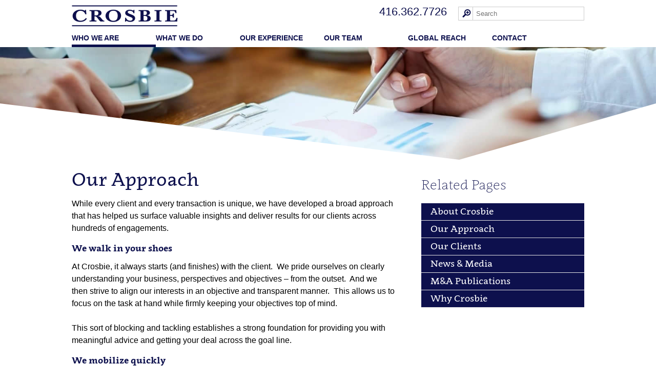

--- FILE ---
content_type: text/html; charset=utf-8
request_url: https://www.crosbieco.com/who-we-are/our-process
body_size: 15752
content:

<!--[if lt IE 7]> <html class="no-js lt-ie9 lt-ie8 lt-ie7" lang="en"> <![endif]-->
<!--[if IE 7]>    <html class="no-js lt-ie9 lt-ie8" lang="en"> <![endif]-->
<!--[if IE 8]>    <html class="no-js lt-ie9" lang="en"> <![endif]-->
<!--[if IE 9>    <html class="no-js lt-ie10" lang="en"> <![endif]-->
<!--[if gt IE 9]><!-->
<html class="no-js" lang="en" prefix="og: http://ogp.me/ns#">
<!--<![endif]-->
<head id="Head1"><meta name="description" content="Crosbie offers a broad range of sophisticated investment banking services. With a reputation and expertise built through advising on hundreds of successful M&amp;A, financing and restructuring transactions over 25 years." /><meta name="keywords" content="investment banking, banking firm toronto, banking firm, banking services, bank toronto, banking firm toronto" /><meta name="author" content="www.cubiclefugitive.com" /><meta name="viewport" content="width=device-width, initial-scale=1.0" /><meta http-equiv="X-UA-Compatible" content="IE=edge" /><link rel="shortcut icon" href="/favicon.ico" type="image/x-icon" /><link rel="icon" href="/favicon.ico" type="image/x-icon" /><link rel="apple-touch-icon" sizes="57x57" href="/CFImages/Icons/apple-icon-57x57.png" /><link rel="apple-touch-icon" sizes="60x60" href="/CFImages/Icons/apple-icon-60x60.png" /><link rel="apple-touch-icon" sizes="72x72" href="/CFImages/Icons/apple-icon-72x72.png" /><link rel="apple-touch-icon" sizes="76x76" href="/CFImages/Icons/apple-icon-76x76.png" /><link rel="apple-touch-icon" sizes="114x114" href="/CFImages/Icons/apple-icon-114x114.png" /><link rel="apple-touch-icon" sizes="120x120" href="/CFImages/Icons/apple-icon-120x120.png" /><link rel="apple-touch-icon" sizes="144x144" href="/CFImages/Icons/apple-icon-144x144.png" /><link rel="apple-touch-icon" sizes="152x152" href="/CFImages/Icons/apple-icon-152x152.png" /><link rel="apple-touch-icon" sizes="180x180" href="/CFImages/Icons/apple-icon-180x180.png" /><link rel="icon" type="image/png" sizes="192x192" href="/android-icon-192x192.png" /><link rel="icon" type="image/png" sizes="32x32" href="/CFImages/Icons/favicon-32x32.png" /><link rel="icon" type="image/png" sizes="96x96" href="/CFImages/Icons/favicon-96x96.png" /><link rel="icon" type="image/png" sizes="16x16" href="/CFImages/Icons/favicon-16x16.png" /><link rel="manifest" href="/CFImages/Icons/manifest.json" /><meta name="msapplication-TileColor" content="#ffffff" /><meta name="msapplication-TileImage" content="/CFImages/Icons/ms-icon-144x144.png" /><meta name="theme-color" content="#ffffff" />
    <script src="https://use.typekit.net/vfc5erq.js"></script>
<script>try { Typekit.load({ async: true }); } catch (e) { }</script>
    <link href="http://fonts.googleapis.com/css?family=Open+Sans" rel="stylesheet" type="text/css" />


    <!-- IOS orientation bug fix for responsive -->
    <script type="text/javascript">
        (function (doc) {

            var addEvent = 'addEventListener',
            type = 'gesturestart',
            qsa = 'querySelectorAll',
            scales = [1, 1],
            meta = qsa in doc ? doc[qsa]('meta[name=viewport]') : [];

            function fix() {
                meta.content = 'width=device-width,minimum-scale=' + scales[0] + ',maximum-scale=' + scales[1];
                doc.removeEventListener(type, fix, true);
            }

            if ((meta = meta[meta.length - 1]) && addEvent in doc) {
                fix();
                scales = [.25, 1.6];
                doc[addEvent](type, fix, true);
            }

        }(document));
    </script>
<!-- Google Tag Manager -->
<script>(function(w,d,s,l,i){w[l]=w[l]||[];w[l].push({'gtm.start':
new Date().getTime(),event:'gtm.js'});var f=d.getElementsByTagName(s)[0],
j=d.createElement(s),dl=l!='dataLayer'?'&l='+l:'';j.async=true;j.src=
'https://www.googletagmanager.com/gtm.js?id='+i+dl;f.parentNode.insertBefore(j,f);
})(window,document,'script','dataLayer','GTM-5DQ98K4');</script>
<!-- End Google Tag Manager -->

    
<meta property="og:title" content="Crosbie - Our Approach" /><meta property="og:description" content="Crosbie offers a broad range of sophisticated investment banking services. With a reputation and expertise built through advising on hundreds of successful M&amp;A, financing and restructuring transactions over 25 years." /><meta property="og:image" content="http://www.crosbieco.com/CFImages/SocialMediaDefaults/SocialShareDefault.png" /><meta name="twitter:image" content="http://www.crosbieco.com/CFImages/SocialMediaDefaults/SocialShareDefault.png" /><meta name="Generator" content="Sitefinity 13.3.7638.0 SE" /><meta name="viewport" content="width=device-width, initial-scale=1.0" /><script type="text/javascript">
	(function() {var _rdDeviceWidth = (window.innerWidth > 0) ? window.innerWidth : screen.width;var _rdDeviceHeight = (window.innerHeight > 0) ? window.innerHeight : screen.height;var _rdOrientation = (window.width > window.height) ? 'landscape' : 'portrait';})();
</script><link href="/Telerik.Web.UI.WebResource.axd?d=PMrIT5dOWaVYIcpFWUE4nPYYWfP7c8y0k3QJkc3vm_3emXOHFeTQz1tflMXY3slMRcHVlhsIX04xZllAXl8pg6aXEAAxiY6tnyNfwTLnbiLkOBEx6eeKdKlR-p6CQNRt0&amp;t=638840910637275692&amp;compress=0&amp;_TSM_CombinedScripts_=%3b%3bTelerik.Sitefinity.Resources%2c+Version%3d13.3.7638.0%2c+Culture%3dneutral%2c+PublicKeyToken%3db28c218413bdf563%3aen%3a527bf367-209b-4057-887d-96db0d8a2a45%3a83fa35c7%3a850288ef%3a7a90d6a%3bTelerik.Web.UI%2c+Version%3d2021.1.119.45%2c+Culture%3dneutral%2c+PublicKeyToken%3d121fae78165ba3d4%3aen%3aa0d12491-c9c2-4851-b575-66251a466dfe%3aed2942d4%3a5951aeec" type="text/css" rel="stylesheet" /><link href="/Styles/Reset.css" type="text/css" rel="stylesheet" /><link href="/Styles/DefaultSCSS.min.css" type="text/css" rel="stylesheet" /><link href="/Styles/Menu.CF.css" type="text/css" rel="stylesheet" /><link href="/Styles/Sitefinity.css" type="text/css" rel="stylesheet" /><link href="/Sitefinity/Public/ResponsiveDesign/layout_transformations.css?pageDataId=40e40b45-b7f2-66cc-881a-ff0000960f99&amp;pageSiteNode=3FE40B45-B7F2-66CC-881A-FF0000960F99/7b30e7b0-4e2e-4f99-85c4-6ae2d734a289/SitefinitySiteMap" type="text/css" rel="stylesheet" /><style type="text/css" media="all">.bd .casesWrapper .itemWrapper{
	height: 430px !important;
}

.bd .casesWrapper .itemWrapper .summaryWrapper{
	height: 220px !important;
}

.bd .casesWrapper .itemWrapper .summaryWrapper h2{
	margin-top:0 !important;
}</style><link href="../Styles/SmartPhones.css" type="text/css" rel="stylesheet" media="only screen and (min-width: 240px) and (max-width: 320px)" /><link href="../Styles/SmartPhones.css" type="text/css" rel="stylesheet" media="only screen and (min-width: 320px) and (max-width: 480px)" /><link href="../Styles/SmartPhones.css" type="text/css" rel="stylesheet" media="only screen and (min-width: 480px) and (max-width : 960px)" /><title>
	Crosbie - Our Approach
</title></head>
<body>
<!-- Google Tag Manager (noscript) -->
<noscript><iframe src="https://www.googletagmanager.com/ns.html?id=GTM-5DQ98K4"
height="0" width="0" style="display:none;visibility:hidden"></iframe></noscript>
<!-- End Google Tag Manager (noscript) -->

    <div id="skiptocontent">
        <a href="#maincontent">skip to main content</a>
    </div>
    <form method="post" action="./our-process" id="form1">
<div class="aspNetHidden">
<input type="hidden" name="ctl25_TSM" id="ctl25_TSM" value="" />
<input type="hidden" name="ctl26_TSSM" id="ctl26_TSSM" value="" />
<input type="hidden" name="__EVENTTARGET" id="__EVENTTARGET" value="" />
<input type="hidden" name="__EVENTARGUMENT" id="__EVENTARGUMENT" value="" />
<input type="hidden" name="__VIEWSTATE" id="__VIEWSTATE" value="gl6uzJa+0v0ehqAT7yZZ+lBC5dKBBaA/u2knkudrdAFmJHyvYu1O/BAaajwZbI5dWgGSQALkTjUEqys99wkD++ptiCNG7Lki7fgMWAogqGQmgqXlW2HLe2aI+RrTm1aizVdCdQ6XssXrmuywaEqv7vQfuH+J0mGbtivUiSyjlFIy96ZM1+JAkdNL2KVpe2L83Z6cU5l4aL/4YXtIRQxZf6XQm6sZrG+9KXcGuLnVnqF8LABqAVD/0gL3LX5BGpPEQdk8Ihh9EsLYTjjmjeBxVw==" />
</div>

<script type="text/javascript">
//<![CDATA[
var theForm = document.forms['form1'];
if (!theForm) {
    theForm = document.form1;
}
function __doPostBack(eventTarget, eventArgument) {
    if (!theForm.onsubmit || (theForm.onsubmit() != false)) {
        theForm.__EVENTTARGET.value = eventTarget;
        theForm.__EVENTARGUMENT.value = eventArgument;
        theForm.submit();
    }
}
//]]>
</script>


<script src="/WebResource.axd?d=pynGkmcFUV13He1Qd6_TZCnD-6G6m9RLfFcX3bReyfacm6vGu1bDdR1khG03olm0UXv3MfSUesL5atNn5otJ7g2&amp;t=638901392248157332" type="text/javascript"></script>


<script src="/WebResource.axd?d=[base64]&amp;t=637807642040000000" type="text/javascript"></script>
<script type="text/javascript">
//<![CDATA[
var __cultureInfo = {"name":"en","numberFormat":{"CurrencyDecimalDigits":2,"CurrencyDecimalSeparator":".","IsReadOnly":true,"CurrencyGroupSizes":[3],"NumberGroupSizes":[3],"PercentGroupSizes":[3],"CurrencyGroupSeparator":",","CurrencySymbol":"$","NaNSymbol":"NaN","CurrencyNegativePattern":0,"NumberNegativePattern":1,"PercentPositivePattern":1,"PercentNegativePattern":1,"NegativeInfinitySymbol":"-∞","NegativeSign":"-","NumberDecimalDigits":2,"NumberDecimalSeparator":".","NumberGroupSeparator":",","CurrencyPositivePattern":0,"PositiveInfinitySymbol":"∞","PositiveSign":"+","PercentDecimalDigits":2,"PercentDecimalSeparator":".","PercentGroupSeparator":",","PercentSymbol":"%","PerMilleSymbol":"‰","NativeDigits":["0","1","2","3","4","5","6","7","8","9"],"DigitSubstitution":1},"dateTimeFormat":{"AMDesignator":"AM","Calendar":{"MinSupportedDateTime":"\/Date(-62135578800000)\/","MaxSupportedDateTime":"\/Date(253402300799999)\/","AlgorithmType":1,"CalendarType":1,"Eras":[1],"TwoDigitYearMax":2029,"IsReadOnly":true},"DateSeparator":"/","FirstDayOfWeek":0,"CalendarWeekRule":0,"FullDateTimePattern":"dddd, MMMM d, yyyy h:mm:ss tt","LongDatePattern":"dddd, MMMM d, yyyy","LongTimePattern":"h:mm:ss tt","MonthDayPattern":"MMMM d","PMDesignator":"PM","RFC1123Pattern":"ddd, dd MMM yyyy HH\u0027:\u0027mm\u0027:\u0027ss \u0027GMT\u0027","ShortDatePattern":"M/d/yyyy","ShortTimePattern":"h:mm tt","SortableDateTimePattern":"yyyy\u0027-\u0027MM\u0027-\u0027dd\u0027T\u0027HH\u0027:\u0027mm\u0027:\u0027ss","TimeSeparator":":","UniversalSortableDateTimePattern":"yyyy\u0027-\u0027MM\u0027-\u0027dd HH\u0027:\u0027mm\u0027:\u0027ss\u0027Z\u0027","YearMonthPattern":"MMMM yyyy","AbbreviatedDayNames":["Sun","Mon","Tue","Wed","Thu","Fri","Sat"],"ShortestDayNames":["Su","Mo","Tu","We","Th","Fr","Sa"],"DayNames":["Sunday","Monday","Tuesday","Wednesday","Thursday","Friday","Saturday"],"AbbreviatedMonthNames":["Jan","Feb","Mar","Apr","May","Jun","Jul","Aug","Sep","Oct","Nov","Dec",""],"MonthNames":["January","February","March","April","May","June","July","August","September","October","November","December",""],"IsReadOnly":true,"NativeCalendarName":"Gregorian Calendar","AbbreviatedMonthGenitiveNames":["Jan","Feb","Mar","Apr","May","Jun","Jul","Aug","Sep","Oct","Nov","Dec",""],"MonthGenitiveNames":["January","February","March","April","May","June","July","August","September","October","November","December",""]},"eras":[1,"A.D.",null,0]};//]]>
</script>

<script src="/Telerik.Web.UI.WebResource.axd?_TSM_HiddenField_=ctl25_TSM&amp;compress=0&amp;_TSM_CombinedScripts_=%3b%3bSystem.Web.Extensions%2c+Version%3d4.0.0.0%2c+Culture%3dneutral%2c+PublicKeyToken%3d31bf3856ad364e35%3aen%3aa8328cc8-0a99-4e41-8fe3-b58afac64e45%3aea597d4b%3ab25378d2" type="text/javascript"></script>
<script type="text/javascript">
//<![CDATA[
if (typeof(Sys) === 'undefined') throw new Error('ASP.NET Ajax client-side framework failed to load.');
//]]>
</script>

<script src="/ScriptResource.axd?d=oBrf1f-DLFBYf_XnAiQIekKA9RoAbA3VsfzWY1rEXLuz59SbIGVX-XpRhF4Apk7VkEEwC5VEDTnYm-WHlXTYliWLNoXlXw275TPSu92HvhXOI4xwap0KmysXzrwuBhFLtUaS0meDY2ru7xlKQYd243N5vyBp3KjqAtg0KwlW6ZxGMfpRnQaguB5R5Ax49ilS0&amp;t=ffffffff8d84a852" type="text/javascript"></script>
<script src="/Telerik.Web.UI.WebResource.axd?_TSM_HiddenField_=ctl25_TSM&amp;compress=0&amp;_TSM_CombinedScripts_=%3b%3bTelerik.Sitefinity.Resources%3aen%3a527bf367-209b-4057-887d-96db0d8a2a45%3ab162b7a1%3a472a0b31%3bTelerik.Sitefinity%2c+Version%3d13.3.7638.0%2c+Culture%3dneutral%2c+PublicKeyToken%3db28c218413bdf563%3aen%3ad18ec9ee-4321-4515-b814-672bf75d62cb%3a3b9a1b05%3bTelerik.Sitefinity.Search.Impl%2c+Version%3d13.3.7638.0%2c+Culture%3dneutral%2c+PublicKeyToken%3db28c218413bdf563%3aen%3afa1d24e0-2fab-477b-9c5b-f5d640dcf9b3%3a7561727d%3bTelerik.Web.UI%2c+Version%3d2021.1.119.45%2c+Culture%3dneutral%2c+PublicKeyToken%3d121fae78165ba3d4%3aen%3aa0d12491-c9c2-4851-b575-66251a466dfe%3a16e4e7cd%3a33715776%3af7645509%3a24ee1bba%3ae330518b%3a2003d0b8%3ac128760b%3a88144a7a%3a1e771326%3ac8618e41%3a1a73651d%3a333f8d94%3af46195d3%3a4cacbc31%3a2a8622d7" type="text/javascript"></script>
<div class="aspNetHidden">

	<input type="hidden" name="__VIEWSTATEGENERATOR" id="__VIEWSTATEGENERATOR" value="48EE79E4" />
	<input type="hidden" name="__EVENTVALIDATION" id="__EVENTVALIDATION" value="HodlAkEXHXDQdOWMxuF0lvfKf+sdAywb+ZHogNLrePA9bPwYtw18bMzUFTy1oG4reWiozEAXX+xWopv5CotChGDl9hXtJtwPurvMQWCxtZizwoaKgCiBB1KvaG4E3X7bb4EfSrfryX+1PwfAx8XrCg==" />
</div><script type="text/javascript">
//<![CDATA[
Sys.WebForms.PageRequestManager._initialize('ctl00$ctl25', 'form1', [], [], [], 90, 'ctl00');
//]]>
</script>
<input type="hidden" name="ctl00$ctl25" id="ctl25" />
<script type="text/javascript">
//<![CDATA[
Sys.Application.setServerId("ctl25", "ctl00$ctl25");
Sys.Application._enableHistoryInScriptManager();
//]]>
</script>

        <script type="text/javascript" src="/Scripts/mosaic.1.0.1.min.js"></script>
        <script type="text/javascript" src="/Scripts/jquery.accordian.js"></script>
        <div id="wrapper">
            <div class="hd">
                <div class="topNavWrapper">
                    
<div class="sf_cols mobileNav">
    <div class="sf_colsOut sf_1col_1_100">
        <div id="cphTopHd_T51519FB9002_Col00" class="sf_colsIn sf_1col_1in_100">




<div class="sfNavWrp sfNavHorizontalDropDownWrp CFMobile">
    
    

<a id="cphTopHd_T51519FB9003_ctl00_ctl00_ctl00_ctl00_ctl00_toggleAnchor" class="sfNavToggle">Menu</a>

<script type="text/javascript">
    (function ($) {
        $($get('cphTopHd_T51519FB9003_ctl00_ctl00_ctl00_ctl00_ctl00_toggleAnchor')).click(function () {
            $(this).closest(".sfNavWrp").find(".sfNavList").toggleClass("sfShown");
        });
    })(jQuery);
</script>
    
    

    <ul id="cphTopHd_T51519FB9003_ctl00_ctl00_navigationUl" class="sfNavHorizontalDropDown sfNavList">
        
                        <li>
                            <a href="/who-we-are" class="sfSel">Who We Are</a>
                            <ul id="cphTopHd_T51519FB9003_ctl00_ctl00_ctl02_ctl00_childNodesContainer">
                        <li>
                            <a href="/who-we-are/about-crosbie">About Crosbie</a>
                            
                        </li>
                    
                        <li>
                            <a href="/who-we-are/our-process" class="sfSel">Our Approach</a>
                            
                        </li>
                    
                        <li>
                            <a href="/who-we-are/our-clients">Our Clients</a>
                            
                        </li>
                    
                        <li>
                            <a href="/who-we-are/news-media">News & Media</a>
                            
                        </li>
                    
                        <li>
                            <a href="/who-we-are/m-a-publications">M&A Publications</a>
                            
                        </li>
                    
                        <li>
                            <a href="/who-we-are/why-crosbie">Why Crosbie</a>
                            
                        </li>
                    </ul>
                        </li>
                    
                        <li>
                            <a href="/what-we-do">What We Do</a>
                            
                        </li>
                    
                        <li>
                            <a href="/our-experience">Our Experience</a>
                            <ul id="cphTopHd_T51519FB9003_ctl00_ctl00_ctl02_ctl02_childNodesContainer">
                        <li>
                            <a href="/our-experience/our-transactions">Transactions</a>
                            
                        </li>
                    </ul>
                        </li>
                    
                        <li>
                            <a href="/our-team">Our Team</a>
                            <ul id="cphTopHd_T51519FB9003_ctl00_ctl00_ctl02_ctl03_childNodesContainer">
                        <li>
                            <a href="/our-team/professionals">Professionals</a>
                            
                        </li>
                    </ul>
                        </li>
                    
                        <li class="secondLevel">
                            <a><a href='/our-team/bio/allan-crosbie'>Allan Crosbie</a></a>
                            <ul id="cphTopHd_T51519FB9003_ctl00_ctl00_ctl02_ctl03_ctl01_childNodesContainer"></ul>
                        </li>
                    
                        <li class="secondLevel">
                            <a><a href='/our-team/bio/ian-macdonell'>Ian Macdonell</a></a>
                            <ul id="cphTopHd_T51519FB9003_ctl00_ctl00_ctl02_ctl03_ctl02_childNodesContainer"></ul>
                        </li>
                    
                        <li class="secondLevel">
                            <a><a href='/our-team/bio/colin-walker'>Colin Walker</a></a>
                            <ul id="cphTopHd_T51519FB9003_ctl00_ctl00_ctl02_ctl03_ctl03_childNodesContainer"></ul>
                        </li>
                    
                        <li class="secondLevel">
                            <a><a href='/our-team/bio/richard-betsalel'>Richard Betsalel</a></a>
                            <ul id="cphTopHd_T51519FB9003_ctl00_ctl00_ctl02_ctl03_ctl04_childNodesContainer"></ul>
                        </li>
                    
                        <li class="secondLevel">
                            <a><a href='/our-team/bio/stephen-ng'>Stephen Ng</a></a>
                            <ul id="cphTopHd_T51519FB9003_ctl00_ctl00_ctl02_ctl03_ctl05_childNodesContainer"></ul>
                        </li>
                    
                        <li class="secondLevel">
                            <a><a href='/our-team/bio/sadat-mirza'>Sadat Mirza</a></a>
                            <ul id="cphTopHd_T51519FB9003_ctl00_ctl00_ctl02_ctl03_ctl06_childNodesContainer"></ul>
                        </li>
                    
                        <li class="secondLevel">
                            <a><a href='/our-team/bio/michael-duncan'>Michael  Duncan</a></a>
                            <ul id="cphTopHd_T51519FB9003_ctl00_ctl00_ctl02_ctl03_ctl07_childNodesContainer"></ul>
                        </li>
                    
                        <li class="secondLevel">
                            <a><a href='/our-team/bio/alex-holmes'>Alex Holmes</a></a>
                            <ul id="cphTopHd_T51519FB9003_ctl00_ctl00_ctl02_ctl03_ctl08_childNodesContainer"></ul>
                        </li>
                    
                        <li class="secondLevel">
                            <a><a href='/our-team/bio/devon-walters'>Devon Walters</a></a>
                            <ul id="cphTopHd_T51519FB9003_ctl00_ctl00_ctl02_ctl03_ctl09_childNodesContainer"></ul>
                        </li>
                    
                        <li class="secondLevel">
                            <a><a href='/our-team/bio/josh-dion'>Josh Dion</a></a>
                            <ul id="cphTopHd_T51519FB9003_ctl00_ctl00_ctl02_ctl03_ctl10_childNodesContainer"></ul>
                        </li>
                    
                        <li>
                            <a href="/global-reach">Global Reach</a>
                            <ul id="cphTopHd_T51519FB9003_ctl00_ctl00_ctl02_ctl04_childNodesContainer">
                        <li>
                            <a href="/global-reach/global-m-a-partners">REACH Cross-border M&A</a>
                            
                        </li>
                    </ul>
                        </li>
                    
                        <li>
                            <a href="/contact">Contact</a>
                            
                        </li>
                    
    </ul>
</div>


<script type="text/javascript">
    (function ($) {
        var whetherToOpenOnClick = true;

        var kendoMenu = $('.sfNavHorizontalDropDown').not('.k-menu').kendoMenu({
            animation: false,
            openOnClick: whetherToOpenOnClick,
            open: function (e) {
                if (window.DataIntelligenceSubmitScript) {
                    var item = $(e.item);

                    DataIntelligenceSubmitScript._client.sentenceClient.writeSentence({
                        predicate: "Toggle navigation",
                        object: item.find("a:first").text(),
                        objectMetadata: [
                                                    {
                                                        'K': 'PageTitle',
                                                        'V': document.title
                                                    },
                                                    {
                                                        'K': 'PageUrl',
                                                        'V': location.pathname + location.search
                                                    }
                        ]
                    });
                }
            }
        }).data('kendoMenu');

      // if (whetherToOpenOnClick) {
      //     jQuery(kendoMenu.element).find("li:has(ul) > a").attr("href", "javascript:void(0)");
      //  }
    })(jQuery);
</script>

            
        </div>
    </div>
</div><div class="sf_cols innerWrapper">
    <div class="sf_colsOut sf_2cols_1_25 logo" style="width: 25%;">
        <div id="cphTopHd_T51519FB9005_Col00" class="sf_colsIn sf_2cols_1in_25"><div class='sfContentBlock'><a href="/home/"><img src="/images/default-source/default-album/crosbie-logo.jpg?sfvrsn=d8586d10_4" displaymode="Original" alt="Crosbie Co - A Speciality Investment Banking Firm" title="crosbie-logo" /></a>

</div>
            
        </div>
    </div>
    <div class="sf_colsOut sf_2cols_2_75 mainNav" style="width: 75%;">
        <div id="cphTopHd_T51519FB9005_Col01" class="sf_colsIn sf_2cols_2in_75"><div class="sf_cols">
    <div class="sf_colsOut sf_2cols_1_50 headerPhone" style="width: 65%;">
        <div id="cphTopHd_T51519FB9017_Col00" class="sf_colsIn sf_2cols_1in_50"><div class='sfContentBlock'><a href="tel:416-362-772​6" style="color: #0d104d;" class="hideOnDesktop">416.362.772​6</a><span class="hideOnMobile">416.362.772​6</span>

</div>
            
        </div>
    </div>
    <div class="sf_colsOut sf_2cols_2_50 search" style="width: 35%;">
        <div id="cphTopHd_T51519FB9017_Col01" class="sf_colsIn sf_2cols_2in_50"><div id="cphTopHd_T51519FB9019">
	
<div class="searchContainer">
<input type="submit" name="ctl00$cphTopHd$T51519FB9019$ctl00$ctl00$searchButton" value="" onclick="return false;" id="cphTopHd_T51519FB9019_ctl00_ctl00_searchButton" class="searchBtn" />
<div class="searchBox"><input name="ctl00$cphTopHd$T51519FB9019$ctl00$ctl00$searchTextBox" type="text" id="cphTopHd_T51519FB9019_ctl00_ctl00_searchTextBox" title="Search" class="searchText" placeholder="Search" /></div>

</div>
</div>            
        </div>
    </div>
</div>
        
        </div>
    </div>
</div>



                </div>
                <div class="mainNavWrapper">
                    
<div class="sf_cols psuedoMenuWrapper">
    <div class="sf_colsOut sf_1col_1_100">
        <div id="cphhd_T51519FB9032_Col00" class="sf_colsIn sf_1col_1in_100"><div class="sf_cols psuedoMenuNavLinks innerWrapper">
    <div class="sf_colsOut sf_1col_1_100" data-placeholder-label="Menu Nav Links">
        <div id="cphhd_T51519FB9033_Col00" class="sf_colsIn sf_1col_1in_100"><div id="cphhd_T51519FB9001">
	<div tabindex="0" id="ctl00_cphhd_T51519FB9001_ctl00_ctl00_siteMapControl" class="RadMenu RadMenu_CF">
		<!-- 2021.1.119.45 --><ul class="rmRootGroup rmHorizontal">
			<li class="rmItem rmFirst"><a class="rmLink rmRootLink rmSelected" href="../who-we-are"><span class="rmText">Who We Are</span></a><div class="rmSlide">
				<ul class="rmVertical rmGroup rmLevel1">
					<li class="rmItem rmFirst"><a title="Crosbie has built its reputation and expertise by providing independent advice and investment banking services to private and public companies, business owners, families and shareholder groups, as well as Boards of Directors. " class="rmLink" href="about-crosbie"><span class="rmText">About Crosbie</span></a></li><li class="rmItem "><a class="rmLink rmSelected" href="our-process"><span class="rmText">Our Approach</span></a></li><li class="rmItem "><a class="rmLink" href="our-clients"><span class="rmText">Our Clients</span></a></li><li class="rmItem "><a class="rmLink" href="news-media"><span class="rmText">News & Media</span></a></li><li class="rmItem "><a class="rmLink" href="m-a-publications"><span class="rmText">M&A Publications</span></a></li><li class="rmItem rmLast"><a class="rmLink" href="why-crosbie"><span class="rmText">Why Crosbie</span></a></li>
				</ul>
			</div></li><li class="rmItem "><a class="rmLink rmRootLink" href="../what-we-do"><span class="rmText">What We Do</span></a><div class="rmSlide">
				<ul class="rmVertical rmGroup rmLevel1">
					<li class="rmItem rmFirst"><a class="rmLink" href="../what-we-do/details/mergers-acquisitions-divestitures"><span class="rmText">Mergers, Acquisitions & Divestitures</span></a><div class="rmSlide">
						<ul class="rmVertical rmGroup rmLevel2">
							<li class="rmItem rmFirst"><a class="rmLink" href="../what-we-do/details/mergers-acquisitions-divestitures/sale-of-a-business"><span class="rmText">Sale of a Business</span></a></li><li class="rmItem "><a class="rmLink" href="../what-we-do/details/mergers-acquisitions-divestitures/corporate-divestitures-carve-outs"><span class="rmText">Corporate Divestitures & Carve-outs</span></a></li><li class="rmItem "><a class="rmLink" href="../what-we-do/details/mergers-acquisitions-divestitures/mergers"><span class="rmText">Mergers</span></a></li><li class="rmItem "><a class="rmLink" href="../what-we-do/details/mergers-acquisitions-divestitures/management-buy-outs"><span class="rmText">Management Buy-outs</span></a></li><li class="rmItem "><a class="rmLink" href="../what-we-do/details/mergers-acquisitions-divestitures/acquisitions-and-buying-a-business"><span class="rmText">Acquisitions and Buying a Business</span></a></li><li class="rmItem rmLast"><a class="rmLink" href="../what-we-do/details/mergers-acquisitions-divestitures/value-advocacy"><span class="rmText">Value Advocacy</span></a></li>
						</ul>
					</div></li><li class="rmItem "><a class="rmLink" href="../what-we-do/details/capital-raising"><span class="rmText">Capital Raising</span></a><div class="rmSlide">
						<ul class="rmVertical rmGroup rmLevel2">
							<li class="rmItem rmFirst"><a class="rmLink" href="../what-we-do/details/capital-raising/financing-recapitalization"><span class="rmText">Financing & Recapitalization</span></a></li><li class="rmItem rmLast"><a class="rmLink" href="../what-we-do/details/capital-raising/debt-advisory-services"><span class="rmText">Debt Advisory Services</span></a></li>
						</ul>
					</div></li><li class="rmItem "><a class="rmLink" href="../what-we-do/details/independent-advice"><span class="rmText">Independent Advice</span></a><div class="rmSlide">
						<ul class="rmVertical rmGroup rmLevel2">
							<li class="rmItem rmFirst"><a class="rmLink" href="../what-we-do/details/independent-advice/board-special-committees"><span class="rmText">Board & Special Committees</span></a></li><li class="rmItem "><a class="rmLink" href="../what-we-do/details/independent-advice/strategic-reviews"><span class="rmText">Strategic Reviews</span></a></li><li class="rmItem rmLast"><a class="rmLink" href="../what-we-do/details/independent-advice/valuations-fairness-opinions"><span class="rmText">Valuations & Fairness Opinions</span></a></li>
						</ul>
					</div></li><li class="rmItem "><a class="rmLink" href="../what-we-do/details/underperforming-businesses"><span class="rmText">Underperforming Businesses</span></a></li><li class="rmItem "><a class="rmLink" href="../what-we-do/details/valuations"><span class="rmText">Valuations</span></a></li><li class="rmItem rmLast"><a class="rmLink" href="../what-we-do/details/advising-families-entrepreneurs"><span class="rmText">Advising Families & Entrepreneurs</span></a></li>
				</ul>
			</div></li><li class="rmItem "><a class="rmLink rmRootLink" href="../our-experience"><span class="rmText">Our Experience</span></a><div class="rmSlide">
				<ul class="rmVertical rmGroup rmLevel1">
					<li class="rmItem rmFirst rmLast"><a class="rmLink" href="../our-experience/our-transactions"><span class="rmText">Transactions</span></a></li>
				</ul>
			</div></li><li class="rmItem "><a class="rmLink rmRootLink" href="../our-team"><span class="rmText">Our Team</span></a><div class="rmSlide">
				<ul class="rmVertical rmGroup rmLevel1">
					<li class="rmItem rmFirst rmLast"><a class="rmLink" href="../our-team/professionals"><span class="rmText">Professionals</span></a></li>
				</ul>
			</div></li><li class="rmItem "><a class="rmLink rmRootLink" href="../global-reach"><span class="rmText">Global Reach</span></a><div class="rmSlide">
				<ul class="rmVertical rmGroup rmLevel1">
					<li class="rmItem rmFirst rmLast"><a class="rmLink" href="../global-reach/global-m-a-partners"><span class="rmText">REACH Cross-border M&A</span></a></li>
				</ul>
			</div></li><li class="rmItem rmLast"><a class="rmLink rmRootLink" href="../contact"><span class="rmText">Contact</span></a></li>
		</ul><input id="ctl00_cphhd_T51519FB9001_ctl00_ctl00_siteMapControl_ClientState" name="ctl00_cphhd_T51519FB9001_ctl00_ctl00_siteMapControl_ClientState" type="hidden" />
	</div>


</div>
            
        </div>
    </div>
</div>
            
        </div>
    </div>
</div>
                </div>
            </div>
            <div class="banner">
                
<div class="sf_cols bannerWrapper">
    <div class="sf_colsOut sf_1col_1_100" data-placeholder-label="BANNER WRAPPER">
        <div id="cphBanner_T72B79AE3006_Col00" class="sf_colsIn sf_1col_1in_100">
<script type="text/javascript" src="/Scripts/jquery.backstretch.min.js"></script>
<div class="triangleBottomLeft">&nbsp;</div><div class="triangleBottomRight">&nbsp;</div>
<script type="text/javascript">
    jQuery(function ($) {

    	$(".bannerWrapper").backstretch(
            [
                'https://www.crosbieco.com/images/default-source/static-images/analyzing-financial-report93a80c45b7f266cc881aff0000960f99.jpg?sfvrsn=db5a6a10_2'
            ],
            { duration: 4000 });
    });
</script>






            
        </div>
    </div>
</div>
            </div>
            <div class="bd">
                <div class="breadCrumbWrapper">
                    

                </div>
                <a name="maincontent"></a>
                
<div class="sf_cols innerWrapper">
<div class="sf_colsOut sf_2cols_1_67 mainContent">
<div id="cphbd_T72B79AE3001_Col00" class="sf_colsIn sf_2cols_1in_67"><h1>Our Approach</h1>
<div class='sfContentBlock'><p>While every client and every transaction is unique, we have developed a broad approach that has helped us surface valuable insights and deliver results for our clients across hundreds of engagements. </p>
<h3>We walk in your shoes</h3>
<p>At Crosbie, it always starts (and finishes) with the client.&nbsp; We pride ourselves on clearly understanding your business, perspectives and objectives &ndash; from the outset.&nbsp; And we then strive to align our interests in an objective and transparent manner.&nbsp; This allows us to focus on the task at hand while firmly keeping your objectives top of mind.<br />
<br />
This sort of blocking and tackling establishes a strong foundation for providing you with meaningful advice and getting your deal across the goal line.</p>
<h3>We mobilize quickly</h3>
<p>In many time sensitive situations&hellip;a critical growth opportunity, an impatient creditor, a shotgun buyout, or reacting to a window in the capital markets&hellip; we will turn on a dime for our clients.&nbsp; We are able to do so because we are quick studies of businesses, we have a depth of industry and ​transactional expertise and we have the ability to devote a large team of professionals at the front end of an engagement.</p>
<h3>We sweat the details</h3>
<p>Our experience has taught us how hard it is to surface value to and to get great outcome - it takes real focus as well as good strategy, careful thought and serious effort.&nbsp; We invest the time and mental energy necessary to make sure we are well prepared before getting into the market or entering a negotiation.&nbsp; In doing so, we develop important insights into your business and how the market will see the situation.&nbsp; And the devil is often in the details.&nbsp; So, we make a big point of sweating the details every step of the way.</p>
<h3>We are in your corner</h3>
<p>In addition to providing expert advice, we typically become a key advocate for our client.&nbsp; This is a very important role and is one that we excel in.&nbsp; So, not only will we help develop strong strategy for your transaction or situation, but we will also help rigorously develop effective arguments that can be used in the market to advocate on behalf of our clients.<br />
<br />
We have done this for many others.&nbsp; Let us do it for you.</p>
<h3>We ​close our deals</h3>
<p>Most transactions we work on don&rsquo;t sell themselves &ndash; rather, they need to be actively positioned, sold and negotiated.&nbsp; In many cases, we have to create the market for our client&rsquo;s transaction.&nbsp; This can be a highly complex and creative process but is one in which we excel.&nbsp; Doing this well is often important to getting the competitive dynamics that help surface value and has allowed us to achieve an enviable record of success for our clients.</p>
<h3>We are experts in the art of investment banking</h3>
<p>At one level, we are experts in analyzing our client&rsquo;s business and transaction &ndash; quantitatively, qualitatively and strategically.&nbsp; But the art of investment banking is to view that analysis through a market lens &ndash; so ultimately, we can harness market forces for our client on an effective basis.&nbsp; In many transactions, this translates into stimulating competitive force in the process.<br />
<br />
This allows us to give the best advice in designing the most effective approach to presenting the business, being your advocate, and in making a market for your transaction. </p>

</div></div></div>
<div class="sf_colsOut sf_2cols_2_33 rightContent">
<div id="cphbd_T72B79AE3001_Col01" class="sf_colsIn sf_2cols_2in_33"><h2>Related Pages</h2>

<div tabindex="0" id="ctl00_cphbd_T72B79AE3003_RadPanelBar1" class="RadPanelBar RadPanelBar_CF">
	<ul class="rpRootGroup">
		<li class="rpItem rpFirst"><a href="about-crosbie" title="Crosbie has built its reputation and expertise by providing independent advice and investment banking services to private and public companies, business owners, families and shareholder groups, as well as Boards of Directors. " class="rpLink rpRootLink"><span class="rpOut rpNavigation"><span class="rpExpandHandle"></span><span class="rpText">About Crosbie</span></span></a></li><li class="rpItem"><a href="our-process" class="rpLink rpSelected rpRootLink"><span class="rpOut rpNavigation"><span class="rpExpandHandle"></span><span class="rpText">Our Approach</span></span></a></li><li class="rpItem"><a href="our-clients" class="rpLink rpRootLink"><span class="rpOut rpNavigation"><span class="rpExpandHandle"></span><span class="rpText">Our Clients</span></span></a></li><li class="rpItem"><a href="news-media" class="rpLink rpRootLink"><span class="rpOut rpNavigation"><span class="rpExpandHandle"></span><span class="rpText">News & Media</span></span></a></li><li class="rpItem"><a href="m-a-publications" class="rpLink rpRootLink"><span class="rpOut rpNavigation"><span class="rpExpandHandle"></span><span class="rpText">M&A Publications</span></span></a></li><li class="rpItem rpLast"><a href="why-crosbie" class="rpLink rpRootLink"><span class="rpOut rpNavigation"><span class="rpExpandHandle"></span><span class="rpText">Why Crosbie</span></span></a></li>
	</ul><input id="ctl00_cphbd_T72B79AE3003_RadPanelBar1_ClientState" name="ctl00_cphbd_T72B79AE3003_RadPanelBar1_ClientState" type="hidden" />
</div>

</div></div></div><div class="sf_cols innerWrapper">
    <div class="sf_colsOut sf_1col_1_100">
        <div id="cphbd_T4369BF5F001_Col00" class="sf_colsIn sf_1col_1in_100">
            
        </div>
    </div>
</div>
            </div>
            <div class="push">
            </div>
        </div>
        <div class="stickyFooter">
            <div class="connectedWrapper">
                <div class="connected">
                    

                </div>
            </div>
            <div class="ft">
                <div class="innerWrapper">
                    
<div class="sf_cols">
    <div class="sf_colsOut sf_3cols_1_33 footerLeft" style="width: 45%;" data-placeholder-label="FOOTER LEFT">
        <div id="cphft_T51519FB9024_Col00" class="sf_colsIn sf_3cols_1in_33" style="margin: 0px 15px 0px 0px;"><div class='sfContentBlock'><p>
<strong>Crosbie &amp; Company Inc.</strong><br />
150 King Street West, 15th Floor, P.O. Box 95, Toronto, Ontario M5H 1J9<br />
Tel: 416.362.7726 | Toll Free: 1-866-873-7002 | Fax: 416.362.3447<br />
E-mail: <a href="mailto:info@crosbieco.com" target="_blank">info@crosbieco.com</a>
</p>

</div>
            
        </div>
    </div>
    <div class="sf_colsOut sf_3cols_2_34 footerCenter" style="width: 15%;" data-placeholder-label="FOOTER CENTER">
        <div id="cphft_T51519FB9024_Col01" class="sf_colsIn sf_3cols_2in_34" style="margin: 10px 0px;"><div class='sfContentBlock'><a href="/global-reach"><img title="REACH Logo" alt="REACH Logo" src="/images/default-source/default-album/reach_logo_charcoal_rgb-(2).png?sfvrsn=9aa26910_4" data-displaymode="Original" /></a>

</div>
            
        </div>
    </div>
    <div class="sf_colsOut sf_3cols_3_33 footerRight" style="width: 40%;" data-placeholder-label="FOOTER RIGHT">
        <div id="cphft_T51519FB9024_Col02" class="sf_colsIn sf_3cols_3in_33" style="margin: 0px 0px 0px 15px;"><div class='sfContentBlock'><p>
All content &copy; <strong>Copyright Crosbie &amp; Company Inc.</strong> 2026<br />
All rights reserved.<br />
<a href="/legal/legal-disclaimer">Legal Disclaimer and Terms of Use</a>&nbsp;|&nbsp;<a href="/legal/privacy-policy">Privacy Policy</a>
</p>

</div>
            
        </div>
    </div>
</div><div class='sfContentBlock'><ul class="mobileNavFooter">
    <li><a href="/home" class="menuHome">Home</a></li>
    <li><a href="/our-team" class="menuPeople">Our Team</a></li>
    <li><a href="/what-we-do" class="menuServices">What We Do</a></li>
    <li><a href="/contact" class="menuContact">Contact</a></li>
</ul>

</div>
                 <div class="cubicle">
                        <a href="http://www.cubiclefugitive.com" target="_blank">Law Firm Marketing</a>
                        | <a href="http://www.cubiclefugitive.com" target="_blank">Cubicle Fugitive</a>
                    </div>
                </div>
            </div>
            

        </div>

    

<script type="text/javascript">
//<![CDATA[
window.__TsmHiddenField = $get('ctl25_TSM');;(function() {
                        function loadHandler() {
                            var hf = $get('ctl26_TSSM');
                            if (!hf._RSSM_init) { hf._RSSM_init = true; hf.value = ''; }
                            hf.value += ';Telerik.Sitefinity.Resources, Version=13.3.7638.0, Culture=neutral, PublicKeyToken=b28c218413bdf563:en:527bf367-209b-4057-887d-96db0d8a2a45:83fa35c7:850288ef:7a90d6a;Telerik.Web.UI, Version=2021.1.119.45, Culture=neutral, PublicKeyToken=121fae78165ba3d4:en:a0d12491-c9c2-4851-b575-66251a466dfe:ed2942d4:5951aeec';
                            Sys.Application.remove_load(loadHandler);
                        };
                        Sys.Application.add_load(loadHandler);
                    })();Sys.Application.add_init(function() {
    $create(Telerik.Sitefinity.Services.Search.Web.UI.Public.SearchBox, {"disableSuggestions":true,"indexCatalogue":"searchindex1","language":null,"minSuggestLength":3,"resultsUrl":"/search-results","searchButton":$get("cphTopHd_T51519FB9019_ctl00_ctl00_searchButton"),"searchTextBox":$get("cphTopHd_T51519FB9019_ctl00_ctl00_searchTextBox"),"siteId":"7b30e7b0-4e2e-4f99-85c4-6ae2d734a289","suggestionFields":"Title,Content","suggestionsRoute":"/restapi/search/suggestions","wordsMode":0}, null, null, $get("cphTopHd_T51519FB9019"));
});
Sys.Application.add_init(function() {
    $create(Telerik.Web.UI.RadMenu, {"_childListElementCssClass":null,"_selectedItemIndex":"0:1","_selectedValue":"Our Approach","_skin":"CF","clientStateFieldID":"ctl00_cphhd_T51519FB9001_ctl00_ctl00_siteMapControl_ClientState","collapseAnimation":"{\"duration\":450}","expandAnimation":"{\"duration\":450}","itemData":[{"attributes":{"Sitefinity.PageGUID":"080F0B45-B7F2-66CC-881A-FF0000960F99"},"items":[{"attributes":{"Sitefinity.PageGUID":"63E40B45-B7F2-66CC-881A-FF0000960F99"},"value":"About Crosbie","navigateUrl":"~/who-we-are/about-crosbie"},{"attributes":{"Sitefinity.PageGUID":"3FE40B45-B7F2-66CC-881A-FF0000960F99"},"value":"Our Approach","selected":true,"navigateUrl":"~/who-we-are/our-process","cssClass":"rmSelected"},{"attributes":{"Sitefinity.PageGUID":"1F620C45-B7F2-66CC-881A-FF0000960F99"},"value":"Our Clients","navigateUrl":"~/who-we-are/our-clients"},{"attributes":{"Sitefinity.PageGUID":"D5A70C45-B7F2-66CC-881A-FF0000960F99"},"value":"News \u0026 Media","navigateUrl":"~/who-we-are/news-media"},{"attributes":{"Sitefinity.PageGUID":"78040B45-B7F2-66CC-881A-FF0000960F99"},"value":"M\u0026A Publications","navigateUrl":"~/who-we-are/m-a-publications"},{"attributes":{"Sitefinity.PageGUID":"77040B45-B7F2-66CC-881A-FF0000960F99"},"value":"Why Crosbie","navigateUrl":"~/who-we-are/why-crosbie"}],"value":"Who We Are","navigateUrl":"~/who-we-are","cssClass":"rmSelected"},{"attributes":{"Sitefinity.PageGUID":"5DFF0A45-B7F2-66CC-881A-FF0000960F99"},"items":[{"items":[{"navigateUrl":"~/what-we-do/details//mergers-acquisitions-divestitures/sale-of-a-business"},{"navigateUrl":"~/what-we-do/details//mergers-acquisitions-divestitures/corporate-divestitures-carve-outs"},{"navigateUrl":"~/what-we-do/details//mergers-acquisitions-divestitures/mergers"},{"navigateUrl":"~/what-we-do/details//mergers-acquisitions-divestitures/management-buy-outs"},{"navigateUrl":"~/what-we-do/details//mergers-acquisitions-divestitures/acquisitions-and-buying-a-business"},{"navigateUrl":"~/what-we-do/details//mergers-acquisitions-divestitures/value-advocacy"}],"navigateUrl":"~/what-we-do/details//mergers-acquisitions-divestitures"},{"items":[{"navigateUrl":"~/what-we-do/details//capital-raising/financing-recapitalization"},{"navigateUrl":"~/what-we-do/details//capital-raising/debt-advisory-services"}],"navigateUrl":"~/what-we-do/details//capital-raising"},{"items":[{"navigateUrl":"~/what-we-do/details//independent-advice/board-special-committees"},{"navigateUrl":"~/what-we-do/details//independent-advice/strategic-reviews"},{"navigateUrl":"~/what-we-do/details//independent-advice/valuations-fairness-opinions"}],"navigateUrl":"~/what-we-do/details//independent-advice"},{"navigateUrl":"~/what-we-do/details//underperforming-businesses"},{"navigateUrl":"~/what-we-do/details//valuations"},{"navigateUrl":"~/what-we-do/details//advising-families-entrepreneurs"}],"value":"What We Do","navigateUrl":"~/what-we-do"},{"attributes":{"Sitefinity.PageGUID":"37AC0B45-B7F2-66CC-881A-FF0000960F99"},"items":[{"attributes":{"Sitefinity.PageGUID":"A4BA0C45-B7F2-66CC-881A-FF0000960F99"},"value":"Transactions","navigateUrl":"~/our-experience/our-transactions"}],"value":"Our Experience","navigateUrl":"~/our-experience"},{"attributes":{"Sitefinity.PageGUID":"07000B45-B7F2-66CC-881A-FF0000960F99"},"items":[{"attributes":{"Sitefinity.PageGUID":"4BE80C45-B7F2-66CC-881A-FF0000960F99"},"value":"Professionals","navigateUrl":"~/our-team/professionals"}],"value":"Our Team","navigateUrl":"~/our-team"},{"attributes":{"Sitefinity.PageGUID":"4CE30B45-B7F2-66CC-881A-FF0000960F99"},"items":[{"attributes":{"Sitefinity.PageGUID":"A8BA0C45-B7F2-66CC-881A-FF0000960F99"},"value":"REACH Cross-border M\u0026A","navigateUrl":"~/global-reach/global-m-a-partners"}],"value":"Global Reach","navigateUrl":"~/global-reach"},{"attributes":{"Sitefinity.PageGUID":"41040B45-B7F2-66CC-881A-FF0000960F99"},"value":"Contact","navigateUrl":"~/contact"}]}, null, null, $get("ctl00_cphhd_T51519FB9001_ctl00_ctl00_siteMapControl"));
});
Sys.Application.add_init(function() {
    $create(Telerik.Web.UI.RadPanelBar, {"_skin":"CF","clientStateFieldID":"ctl00_cphbd_T72B79AE3003_RadPanelBar1_ClientState","collapseAnimation":"{\"duration\":450}","expandAnimation":"{\"duration\":450}","itemData":[{"value":"About Crosbie"},{"value":"Our Approach","selected":true},{"value":"Our Clients"},{"value":"News \u0026 Media"},{"value":"M\u0026A Publications"},{"value":"Why Crosbie"}]}, null, null, $get("ctl00_cphbd_T72B79AE3003_RadPanelBar1"));
});
//]]>
</script>
</form>
   

    <script type="text/javascript">
        jQuery(document).ready(function ($) {
            var win = $(window);
            var winWidth = win.width();
            $('.bannerWrapper .triangleBottomLeft').css({ "border-right-width": winWidth * .7 });
            $('.bannerWrapper .triangleBottomRight').css({ "border-left-width": winWidth * .3 });

            $(window).on('resize', function () {
                var win = $(window);
                var winWidth = win.width();
                $('.bannerWrapper .triangleBottomLeft').css({ "border-right-width": winWidth * .7 });
                $('.bannerWrapper .triangleBottomRight').css({ "border-left-width": winWidth * .3 });
            });

            // Show the Pseudo Menu
            $(".psuedoMenuWrapper .psuedoMenuNavLinks a").hover(function () {
                // Open it
                if (!$("div.psuedoMenuContent").hasClass("opened")) {
                     $("div.psuedoMenuContent").slideDown("fast").addClass("opened");
                }

            });

            // Close it
            // Hide the Pseudo Menu on exiting the psuedoMenuWrapper
            $(".psuedoMenuWrapper").mouseleave(function () {
                $("div.psuedoMenuContent").slideUp("fast").removeClass("opened");
            });

            $(window).scroll(function () {
                $("div.psuedoMenuContent").slideUp("fast").removeClass("opened");
            });
            

        });

</script>
</body>
</html>


--- FILE ---
content_type: text/css
request_url: https://www.crosbieco.com/Styles/DefaultSCSS.min.css
body_size: 8114
content:
*{-moz-box-sizing:border-box;-webkit-box-sizing:border-box;box-sizing:border-box;}.group:after{content:"";display:table;clear:both;}html,body{color:#000;font:normal 16px "Open Sans",Arial,sans-serif;}body{background-color:#fff;}html,form,body{height:100%;}h1,h2,h3,h4,h5,h6{color:#0d104d;}p{margin-bottom:1em;}h1{font-size:36px;line-height:36px;font-size:2.25rem;line-height:2.25rem;font-family:"clavo",Palatino,"Palatino Linotype","Palatino LT STD","Book Antiqua",Georgia,serif;font-weight:400;padding-bottom:.5em;}h2{font-family:"clavo",Palatino,"Palatino Linotype","Palatino LT STD","Book Antiqua",Georgia,serif;font-weight:200;font-size:26px;line-height:31.2px;font-size:1.625rem;line-height:1.95rem;padding-bottom:.5em;margin:.5em 0 0 0;}h3{font-family:"clavo",Palatino,"Palatino Linotype","Palatino LT STD","Book Antiqua",Georgia,serif;font-weight:700;font-size:18px;line-height:21.6px;font-size:1.125rem;line-height:1.35rem;margin:.5em 0 .8em 0;}h3 .subtle{color:#241f3c;font-size:80%;}h4{font-family:"clavo",Palatino,"Palatino Linotype","Palatino LT STD","Book Antiqua",Georgia,serif;}.sansStrong{font-size:14px !important;font-weight:500;color:#0d104d;}a:link{color:#0d104d;text-decoration:none;}a:visited{color:#0d104d;text-decoration:none;}a:hover{color:#4d427f;text-decoration:underline;}a:active{color:#0d104d;text-decoration:none;}td{vertical-align:top;}hr{border:0;height:1px;background-image:-webkit-linear-gradient(left,transparent,rgba(0,0,0,.75),transparent);background-image:-moz-linear-gradient(left,transparent,rgba(0,0,0,.75),transparent);background-image:-ms-linear-gradient(left,transparent,rgba(0,0,0,.75),transparent);background-image:-o-linear-gradient(left,transparent,rgba(0,0,0,.75),transparent);margin:2em 0;}#wrapper{min-height:100%;height:auto !important;margin:0 auto -100px;min-width:974px;}.push{height:100px;background:#fff;}.stickyFooter{height:100px;padding-top:0;min-width:974px;}.innerWrapper{width:1000px;margin:0 auto;}.hd{padding-top:.3em;}.hd .topNavWrapper .logo{margin:5px 0 0 0;}.hd .topNavWrapper .headerPhone{margin:5px 0 0 0;display:block;text-align:right;padding-right:10px;color:#0d104d;font-size:22px;}.hd .topNavWrapper .headerPhone headerPhone a{color:#0d104d;text-decoration:none !important;}.hd .search{margin:8px 0 0 0;position:relative;}.hd .search input.searchText input.k-input{width:150px !important;}.hd .search input{width:100%;height:25px;padding:0 6px 0 28px !important;margin-left:1px;}.hd .search .searchText{width:200px;z-index:0;border:none;}.hd .search .searchText input{width:100%;z-index:0;border:solid 1px #ccc;margin-left:1px;font-size:14px;}.hd .search .searchText input:hover{border-color:#0d104d;}.hd .search input.searchBtn{width:28px;height:25px;background:url(../CFImages/SocialSprites2.png) no-repeat;background-position:-116px -0;display:inline-block;position:absolute;top:1px;left:12px;cursor:pointer;border:none;padding:0 !important;z-index:1;border-right:1px solid #ccc;}.hd .search .searchBtn:hover{background-position:-116px -22px;}.hd .searchContainer .searchBox{padding:0 0 0 5px !important;border:1px solid #ccc !important;}.hd .psuedoMenuWrapper{position:relative;}.hd .psuedoMenuWrapper .psuedoMenuContent{display:block;padding:20px 0;background-color:#0d104d;opacity:.96;color:#fff;position:fixed;z-index:1000;font-size:12px;}.hd .psuedoMenuWrapper .psuedoMenuContent p{color:#fff;font-size:12px;}.hd .psuedoMenuWrapper .psuedoMenuContent p a:link,.hd .psuedoMenuWrapper .psuedoMenuContent p a:visited{border:none;color:#fff;}.hd .psuedoMenuWrapper .psuedoMenuContent p a:hover,.hd .psuedoMenuWrapper .psuedoMenuContent p a:active{text-decoration:none;border:none;color:#ccc;}.hd .psuedoMenuWrapper .psuedoMenuContent a:link,.hd .psuedoMenuWrapper .psuedoMenuContent a:visited{border:none;color:#fff;}.hd .psuedoMenuWrapper .psuedoMenuContent a:hover,.hd .psuedoMenuWrapper .psuedoMenuContent a:active{text-decoration:none;border:none;color:#ccc;}.hd .psuedoMenuWrapper .psuedoMenuContent h3{color:#fff;margin:0 0 5px 0;font-family:"Open Sans",Arial,sans-serif;font-size:14px;}.hd .psuedoMenuWrapper .psuedoMenuContent h3 a:link,.hd .psuedoMenuWrapper .psuedoMenuContent h3 a:visited{border:none;color:#fff;}.hd .psuedoMenuWrapper .psuedoMenuContent h3 a:hover,.hd .psuedoMenuWrapper .psuedoMenuContent h3 a:active{border:none;color:#ccc;text-decoration:none;}.hd .psuedoMenuWrapper .psuedoMenuContent .sfNavWrp.sfNavTreeviewWrp ul.sfNavTreeview.sfNavList li.k-item{border:none;border-bottom:1px solid #ccc;padding:0 0 0 16px;}.hd .psuedoMenuWrapper .psuedoMenuContent .sfNavWrp.sfNavTreeviewWrp ul.sfNavTreeview.sfNavList li.k-item a:link,.hd .psuedoMenuWrapper .psuedoMenuContent .sfNavWrp.sfNavTreeviewWrp ul.sfNavTreeview.sfNavList li.k-item a:visited{border:none;color:#fff;}.hd .psuedoMenuWrapper .psuedoMenuContent .sfNavWrp.sfNavTreeviewWrp ul.sfNavTreeview.sfNavList li.k-item a:hover,.hd .psuedoMenuWrapper .psuedoMenuContent .sfNavWrp.sfNavTreeviewWrp ul.sfNavTreeview.sfNavList li.k-item a:active{text-decoration:none;border:none;color:#ccc;}.hd .psuedoMenuWrapper .psuedoMenuContent .sfNavWrp.sfNavTreeviewWrp ul.sfNavTreeview.sfNavList li.k-item ul li.k-item.k-last{border-bottom:none;}.hd .psuedoMenuWrapper .psuedoMenuContent .lawyerListWrapper ul li{border-bottom:1px solid #ccc;padding:1px 0 1px 16px;}.hd .psuedoMenuWrapper .psuedoMenuContent .lawyerListWrapper ul li a:link,.hd .psuedoMenuWrapper .psuedoMenuContent .lawyerListWrapper ul li a:visited{border:none;color:#fff;}.hd .psuedoMenuWrapper .psuedoMenuContent .lawyerListWrapper ul li a:hover,.hd .psuedoMenuWrapper .psuedoMenuContent .lawyerListWrapper ul li a:active{text-decoration:none;border:none;color:#ccc;}.hd .psuedoMenuWrapper .psuedoMenuContent .RadPanelBar_CF ul li{border-bottom:1px solid #ccc;padding:1px 0 1px 16px;}.hd .psuedoMenuWrapper .psuedoMenuContent .RadPanelBar_CF ul li a.rpLink{background-color:transparent;border:none;line-height:1.2em;padding:0;}.hd .psuedoMenuWrapper .psuedoMenuContent .RadPanelBar_CF ul li a.rpLink:link,.hd .psuedoMenuWrapper .psuedoMenuContent .RadPanelBar_CF ul li a:visited{border:none;color:#fff;}.hd .psuedoMenuWrapper .psuedoMenuContent .RadPanelBar_CF ul li a.rpLink:hover,.hd .psuedoMenuWrapper .psuedoMenuContent .RadPanelBar_CF ul li a:active{text-decoration:none;border:none;color:#ccc;}.hd .psuedoMenuWrapper .psuedoMenuContent .RadPanelBar_CF ul li .rpSlide .rpItem .rpText{color:#fff;font-size:12px;}.hd .psuedoMenuWrapper .psuedoMenuContent .RadPanelBar_CF ul li .rpSlide .rpLast{border-bottom:none;}.hd .psuedoMenuWrapper .psuedoMenuContent .RadPanelBar_CF ul li .rpExpandable .rpExpandHandle,.hd .psuedoMenuWrapper .psuedoMenuContent .RadPanelBar_CF ul li .RadPanelBar .rpExpanded .rpExpandHandle{display:block;float:right;height:12px !important;width:15px;margin:5px 5px 0 0;}.hd .psuedoMenuWrapper .psuedoMenuContent .RadPanelBar_CF ul li .rpExpandable span.rpExpandHandle,.hd .psuedoMenuWrapper .psuedoMenuContent .RadPanelBar_CF ul li .RadPanelBar_CF a.rpExpandable:hover .rpNavigation .rpExpandHandle{background-position:0 -12px;}.hd .psuedoMenuWrapper .psuedoMenuContent .pseudoContact{text-align:right;}.hd .psuedoMenuWrapper .psuedoMenuContent.opened{display:block;}.k-animation-container,.k-list-container,.k-popup,.k-group,.k-reset,.k-state-border-up{background:#fff;}.k-list-container{border-color:#0d104d;}.bannerWrapper{min-height:220px;overflow:hidden;}.bannerQuoteWrapper{position:relative;width:1000;margin:0 auto;}.bannerQuoteWrapper .bannerQuote p{background-color:#0d104d;padding:5px 20px;color:#fff;font-size:34px;position:absolute;top:40px;font-family:"clavo",Palatino,"Palatino Linotype","Palatino LT STD","Book Antiqua",Georgia,serif;font-weight:normal;}.triangleBottomLeft,.triangleBottomRight{width:0;height:0;bottom:0;position:absolute;z-index:20;}.triangleBottomLeft{border-bottom:110px solid #fff;border-right-color:transparent;border-right-style:solid;left:0;}.triangleBottomRight{border-bottom:110px solid #fff;border-left-color:transparent;border-left-style:solid;right:0;}#Slider .rsOverflow{width:100% !important;min-height:600px !important;}#Slider img{width:100%;}#Slider .homeTriangleBottomLeft,#Slider .homeTriangleBottomRight{width:0;height:0;position:absolute;z-index:20;top:-110px;}#Slider .homeTriangleBottomLeft{border-bottom:110px solid #0d104d;border-right-color:transparent;border-right-style:solid;left:0;}#Slider .homeTriangleBottomRight{border-bottom:110px solid #0d104d;border-left-color:transparent;border-left-style:solid;right:0;}#Slider .contentWrapper{display:block;position:absolute;top:75px;left:50%;margin-left:-400px;z-index:10;text-align:left;}#Slider .contentWrapper .textWrapper h1{font-family:"clavo",Palatino,"Palatino Linotype","Palatino LT STD","Book Antiqua",Georgia,serif;display:block;color:#fff;font-size:36px;line-height:60px;}#Slider .contentWrapper .textWrapper h1 span{background-color:#0d104d;padding:8px;}#Slider .bottomContentWrapper{position:absolute;bottom:0;width:100%;background-color:#0d104d;min-height:250px;padding:30px 0;}#Slider .bottomContentWrapper .banner-box-left{color:#fff;font-style:italic;margin-bottom:5px;}#Slider .bottomContentWrapper .banner-box-left h2{font-style:normal;font-weight:normal;color:#fff;}#Slider .bottomContentWrapper .banner-box-left .caseImageBlock .caseImageWrapper{width:138px;height:110px;padding:30px 10px;float:left;}#Slider .bottomContentWrapper .banner-box-left .caseImageBlock .caseImageWrapper img{width:100%;max-width:120px;max-height:70px;border:0;}#Slider .bottomContentWrapper .banner-box-right{text-align:center;color:#fff;}#Slider .bottomContentWrapper .banner-box-right h3{font-weight:normal;color:#fff;}#Slider.PseudoResponsive.rsDefault .rsArrowIcn{top:50px !important;}#Slider.PseudoResponsive{height:auto !important;background-color:#0d104d;}#Slider.PseudoResponsive .contentWrapper{left:0;top:20px;margin:0;z-index:10;width:100%;text-align:center;}#Slider.PseudoResponsive .contentWrapper .textWrapper h1{font-family:"clavo",Palatino,"Palatino Linotype","Palatino LT STD","Book Antiqua",Georgia,serif;display:block;color:#fff;font-size:40px;line-height:60px;margin-top:1em;}#Slider.PseudoResponsive .contentWrapper .textWrapper h1 span{background-color:#0d104d;padding:5px;}#Slider.PseudoResponsive .bottomContentWrapper{font-size:80%;text-align:center;}#Slider.PseudoResponsive .bottomContentWrapper .innerWrapper{padding:0 2em;}#Slider.PseudoResponsive .bottomContentWrapper .innerWrapper h2{font-size:16px;line-height:20px;}#Slider.PseudoResponsive .bottomContentWrapper .innerWrapper h2{font-size:14px;line-height:18px;}#Slider.PseudoResponsive .bottomContentWrapper .homeTriangleBottomLeft,#Slider.PseudoResponsive .bottomContentWrapper .homeTriangleBottomRight{border:none;}.mosaic-container{width:230px;display:inline-block;margin:5px 5px 0 0;}.mosaic-block{position:relative;overflow:hidden;height:230px;}.mosaic-backdrop{display:block;position:absolute;top:0;height:100%;}.mosaic-overlay{display:none;z-index:5;position:absolute;width:100%;height:100%;background:transparent;padding:10px;}.mosaic-overlay ul li a{font-size:.9rem;}.cover .mosaic-overlay{bottom:-50px;height:140px;background:url(../CFImages/graphicSolid.png) no-repeat;background-size:100% 100%;}.cover .mosaic-overlay:hover{background:url(../CFImages/graphicSolid.png) no-repeat;background-size:100% 100%;opacity:.85;}.mosaic-transparent{background-color:rgba(0,44,93,.8);}.ReadBioBtn{background-color:#777;cursor:pointer;}.lt-ie9 .cover .mosaic-overlay{background-color:#002c5d;}.lt-ie9 .cover .mosaic-overlay:hover{background-color:#002c5d;}.mosaic-overlay a,.mosaic-overlay p,.mosaic-overlay h3,.mosaic-overlay ul li{color:#fff;font-family:"clavo",Palatino,"Palatino Linotype","Palatino LT STD","Book Antiqua",Georgia,serif;text-align:left;}.mosaic-overlay h3{text-align:left;margin:30px 0 0 0;text-transform:capitalize;}.mosaic-overlay p,.mosaic-overlay ul,.mosaic-overlay ul li{font-family:HelveticaLTStd-LightCond_0,"Avenir LT W01_55 Roman1475520",Arial,Helvetica,sans-serif;text-align:left;margin:0;font-size:13px;padding:0 !important;}.mosaic-overlay a{text-decoration:underline;}.bd{background:#fff;border:none;}.bd p{font-size:16px;line-height:24px;font-size:1rem;line-height:1.5rem;margin-bottom:1em;text-align:left;position:relative;}.bd .topPageContent{margin-top:40px !important;}.bd ul{list-style-type:none;margin:0 0 1em 0;}.bd ul li{background:url(../CFImages/list_bullet.png) no-repeat 0 5px;padding-left:1.75em;font-size:16px;line-height:24px;font-size:1rem;line-height:1.5rem;}.bd ul li ul{margin:.5em 0;}.bd ul li ul li{padding-bottom:.3em;}.bd ul li ol{margin:.5em 0;list-style-type:decimal;list-style-position:inside;}.bd ul li ol li{padding-left:1em;background:none;}.bd ol{list-style-type:decimal;margin:0;list-style-position:inside;text-indent:-1.75em;padding-left:1.75em;}.bd ol li{font-size:16px;line-height:24px;font-size:1rem;line-height:1.5rem;padding-bottom:1em;}.bd ol li ul{margin:1em;text-indent:0;}.bd ol li ul li{text-indent:0;padding-bottom:.3em;}.bd ol li ol{margin:.5em 0;list-style-type:decimal;list-style-position:inside;}.bd ol li ol li{padding-left:1em;background:none;}.bd ol ul{margin:1em;text-indent:0;}.bd ol ul li{text-indent:0;padding-bottom:.3em;}.bd h3+h1{margin-top:.3em;}.bd h3+h2{margin-top:.3em;}.bd .mainContent{padding:20px 0;}.bd .mainContent h1{position:relative;z-index:500;}.bd .mainContent>.sf_colsIn:first-child{padding-right:30px;margin-right:10px;}.bd .mainContent fieldset{margin:0;padding:15px;border:1px solid #9dc0e6;}.bd .mainContent fieldset label{color:#4d427f;font-size:95%;}.bd .mainContent fieldset legend{font-size:165%;color:#cc0a00;margin:5px;padding:4px;}.bd .rightContent{margin-top:20px;position:relative;}.bd .rightContent h2{color:#0d104d;}.bd .rightContent ul a{background:#0d104d;color:#fff;font-family:"clavo",Palatino,"Palatino Linotype","Palatino LT STD","Book Antiqua",Georgia,serif;font-size:18px;}.bd .rightContent ul a ul li.rpItem ul{background:#fff !important;color:#0d104d !important;}.bd .rightContent ul a:hover{background:#0d104d;color:#fff;}.bd a.paMenuLink:link,.bd a.paMenuLink:visited{padding-left:20px;background:url(../CFImages/arrowLink.png) no-repeat left;color:#0d104d;}.bd a.paMenuLink:hover,.bd a.paMenuLink:active{padding-left:20px;background:url(../CFImages/arrowLink.png) no-repeat left;color:#4d427f;}.stickyFooter .connectedWrapper{padding:2px 0 0 0;background-color:#0d104d;}.stickyFooter .connectedWrapper p{color:#fff;font-size:12px;line-height:14.4px;font-size:.75rem;line-height:.9rem;padding:0;margin:0;}.stickyFooter .connectedWrapper .footerLogo img{float:right;margin-top:-90px;}.stickyFooter .ft{background-color:#fff;color:#21135f;font-size:65%;padding:10px 0;font-family:"clavo",Palatino,"Palatino Linotype","Palatino LT STD","Book Antiqua",Georgia,serif;}.stickyFooter .ft p{padding:0;margin:0;}.stickyFooter .ft .footerRight{text-align:right;}.stickyFooter .ft .copyrightLegalWrapper{color:#0d104d;}.stickyFooter .cubicle{display:block;color:#fff;font-size:12px;line-height:14.4px;font-size:.75rem;line-height:.9rem;padding:0;}.stickyFooter .cubicle a:link,.stickyFooter .cubicle a:visited{color:#fff;font-size:12px;line-height:14.4px;font-size:.75rem;line-height:.9rem;}.stickyFooter .cubicle a:hover,.stickyFooter .cubicle a:active{color:#4d427f;}.filtersWrapper{margin-bottom:20px;}.filtersWrapper .filterButtons{margin:0;}.filtersWrapper .filterSearchBox{border:solid #21135f 1px;height:35px;}.filtersWrapper .filterSearchBox .searchText{border:none;padding:0 0 0 10px;height:32px;color:#000;font-family:"Open Sans",Arial,sans-serif;font-size:16px;font-weight:100;width:100%;}.practiceAreaWrapper .paTeam{margin-top:20px;}.practiceAreaWrapper .paTeam ul li{display:block;float:left;margin:20px 10px 20px 0;list-style:none;background:none;}.peopleWrapper{text-align:center;}.peopleWrapper .photoGalleryItem{margin:0 15px 20px 0;}.personWrapper .mainContentTop{position:relative;display:block;width:100%;height:400px;}.personWrapper .mainContentTop .bioPhoto{width:400px;height:auto;padding:0;margin:0;top:100;}.personWrapper .mainContentTop .bioInfo{margin-top:40px;position:absolute;color:#fff !important;margin-left:16px;}.personWrapper .mainContentTop .bioInfo h1,.personWrapper .mainContentTop .bioInfo ul{background:rgba(0,25,87,.9);}.personWrapper .mainContentTop .bioInfo h1{padding:5px 15px 10px 15px;color:#fff !important;font-size:48px;line-height:48px;font-size:3rem;line-height:3rem;margin-bottom:5px;word-wrap:none;}.personWrapper .mainContentTop .bioInfo .personTitle,.personWrapper .mainContentTop .bioInfo .personEmail{font-size:20px;}.personWrapper .mainContentTop .bioInfo .personPhone{padding:10px 0 0 0;font-size:20px;}.personWrapper .mainContentTop .bioInfo .vCard{background:url(../CFImages/socialSprites2.png) no-repeat;display:inline-block;width:23px;height:23px;background-position:-176px -24px;margin-right:10px;}.personWrapper .mainContentTop .bioInfo .linkedin{background:url(../CFImages/socialSprites2.png) no-repeat;display:inline-block;width:23px;height:23px;background-position:-148px -24px;}.personWrapper .mainContentTop ul{padding:10px 0;}.personWrapper .mainContentTop ul li{background:none;margin:0;padding:0 20px;}.personWrapper .mainContentTop ul li a{color:#fff;}.testimonialNextPrev{display:block;position:relative;margin-bottom:0;}.testimonialNextPrev .NextPrevButtonWrapper .prev{font-size:12px;padding:0 10px 0 24px;color:#777;height:22px;display:inline-block;}.testimonialNextPrev .NextPrevButtonWrapper .next{font-size:12px;padding:0 24px 0 10px;color:#777;height:22px;display:inline-block;}.testimonialNextPrev .NextPrevButtonWrapper .prev:hover{cursor:hand;cursor:pointer;color:#21135f;}.testimonialNextPrev .NextPrevButtonWrapper .next:hover{cursor:hand;cursor:pointer;color:#21135f;}.testimonialsWrapper .cycle-slideshow div.testimonialWrapper{width:100%;height:auto;}.testimonialsWrapper .testimonialWrapper{background:url(../CFImages/quote-top.gif) no-repeat top left;display:block;margin:10px 0 10px 0;}.testimonialsWrapper .testimonialWrapper .testimonialInnerWrapper{background:url(../CFImages/quote-bottom.gif) no-repeat bottom right;padding:10px 30px;margin-bottom:30px;}.testimonialsWrapper .testimonialWrapper .testimonialInnerWrapper p{color:#21135f;}.blogsWrapper .itemWrapper,.eventsWrapper .itemWrapper,.publicationGroupsWrapper .itemWrapper{border-bottom:1px solid #4d427f;margin-top:10px;padding:20px 0;overflow:auto;}.blogsWrapper .itemWrapper .thumbnailImage,.eventsWrapper .itemWrapper .thumbnailImage,.publicationGroupsWrapper .itemWrapper .thumbnailImage{float:left;margin:0 15px 15px 0;width:200px;}.blogsWrapper .relatedPeopleWrapper,.eventsWrapper .relatedPeopleWrapper,.publicationGroupsWrapper .relatedPeopleWrapper{margin:0 20px 20px 0;float:right;max-width:210px;}.blogsWrapper .relatedPeopleWrapper .personItem,.eventsWrapper .relatedPeopleWrapper .personItem,.publicationGroupsWrapper .relatedPeopleWrapper .personItem{width:100px;display:inline-block;}.blogsWrapper .metaTags,.eventsWrapper .metaTags,.publicationGroupsWrapper .metaTags{display:block;margin-top:20px;}.blogsWrapper .metaTags ul li,.eventsWrapper .metaTags ul li,.publicationGroupsWrapper .metaTags ul li{list-style-type:none;list-style-image:none;background:none;display:inline;}.blogsWrapper .metaTags a.tag,.eventsWrapper .metaTags a.tag,.publicationGroupsWrapper .metaTags a.tag{padding:5px 5px 5px 25px;background:url(../CFImages/icon_tag.png) no-repeat 5px;margin-right:5px;}.newsWrapper .itemWrapper{margin-bottom:10px;}.resourcesWrapper .itemWrapper h3{margin-top:-10px;}.publication .relatedDocuments{font-size:13px !important;padding:10px 20px;background-color:#f3f3f3;}.publication .relatedDocuments p{font-size:13px;}.publication .relatedDocuments li{margin-left:0 !important;font-size:100%;}.blogPost,.event,.resource,.publication{border-bottom:1px solid #ccc;padding:20px 0;}.blogPost .datesWrapper,.event .datesWrapper,.resource .datesWrapper,.publication .datesWrapper{margin-bottom:20px;font-family:"clavo",Palatino,"Palatino Linotype","Palatino LT STD","Book Antiqua",Georgia,serif;color:#0d104d;}.blogPost .relatedDocuments,.event .relatedDocuments,.resource .relatedDocuments,.publication .relatedDocuments{margin-top:20px;}.blogPost .relatedPeopleWrapper,.event .relatedPeopleWrapper,.resource .relatedPeopleWrapper,.publication .relatedPeopleWrapper{margin-bottom:20px;}.blogPost .relatedPeopleWrapper .personItem,.event .relatedPeopleWrapper .personItem,.resource .relatedPeopleWrapper .personItem,.publication .relatedPeopleWrapper .personItem{margin-bottom:20px;border-bottom:1px solid #4d427f;}.blogPost .metaCategories,.event .metaCategories,.resource .metaCategories,.publication .metaCategories{display:inline;}.blogPost .metaCategories ul li,.event .metaCategories ul li,.resource .metaCategories ul li,.publication .metaCategories ul li{list-style-type:none;list-style-image:none;background:none;display:inline;}.blogPost .metaTags,.event .metaTags,.resource .metaTags,.publication .metaTags{display:block;}.blogPost .metaTags ul li,.event .metaTags ul li,.resource .metaTags ul li,.publication .metaTags ul li{list-style-type:none;list-style-image:none;background:none;display:inline;}.quickContactTitle{padding:10px 20px;background-color:#4d427f;}.quickContactTitle h2{font-size:30px;line-height:45px;font-size:1.875rem;line-height:2.8125rem;margin:0;padding:0;color:#111;}.quickContact{padding:10px 20px;background-color:#23145f;}.contactWrapper{padding:20px 20px 20px 0;}.contactWrapper .contactDetails{text-align:left;font-family:"clavo",Palatino,"Palatino Linotype","Palatino LT STD","Book Antiqua",Georgia,serif;font-size:24px;}.contactWrapper .contactDetails h2{font-size:30px;font-weight:600;}.contactWrapper .contactDetails ul li{line-height:40px;padding-left:50px;}.contactWrapper .contactDetails .contactPhone{background:url(../CFImages/phone.jpg) no-repeat;}.contactWrapper .contactDetails .contactFax{background:url(../CFImages/fax.jpg) no-repeat;}.contactWrapper .contactDetails .contactEmail{background:url(../CFImages/email.jpg) no-repeat;}.accordion,.sflistList{padding:20px 20px 20px 0;color:#0d104d;}.accordion .accordion-header,.accordion .sflistListItem h3 a,.sflistList .accordion-header,.sflistList .sflistListItem h3 a{font-size:24px;font-family:"clavo",Palatino,"Palatino Linotype","Palatino LT STD","Book Antiqua",Georgia,serif;font-weight:bold;cursor:pointer;}.accordion .accordion-header,.sflistList .accordion-header{padding:10px 0 10px 20px;background:url(../CFImages/list_bullet.png) no-repeat 0 20px;}.accordion .accordion-header:hover,.accordion .sflistItemTitle,.sflistList .accordion-header:hover,.sflistList .sflistItemTitle{text-decoration:underline;}.accordion .accordion-content,.accordion .sflistItemContent,.sflistList .accordion-content,.sflistList .sflistItemContent{font-size:16px;font-family:"clavo",Palatino,"Palatino Linotype","Palatino LT STD","Book Antiqua",Georgia,serif;padding-bottom:20px;}.RadDataPager_MetroTouch{border:none;background-color:transparent;}.RadDataPager_MetroTouch .rdpNumPart a:link{color:#fff;}.RadDataPager_MetroTouch .rdpCurrentPage{background-color:transparent !important;}.RadDataPager_MetroTouch .rdpCurrentPage span{color:#21135f;font-weight:bold;}.RadDataPager_MetroTouch .rdpNumPart a,.RadDataPager_MetroTouch .rdpNumPart a.rdpCurrentPage{border-radius:0;border:none;margin-left:5px;}.RadDataPager_MetroTouch .rdpNumPart a:hover,.RadDataPager_MetroTouch .rdpNumPart a.rdpCurrentPage:hover{border:none;}.sf_pagerNumeric a{border-radius:0;background-color:#0d104d !important;}.bd .casesWrapper,.newsWrapper,.publicationsWrapper{margin:0 auto;width:100%;text-align:center;}.bd .casesWrapper .itemWrapper,.newsWrapper .itemWrapper,.publicationsWrapper .itemWrapper{width:300px;height:400px;border:1px solid #0d104d;display:inline-block;margin:10px 5px;position:relative;}.bd .casesWrapper .itemWrapper .headerBlockWrapper,.newsWrapper .itemWrapper .headerBlockWrapper,.publicationsWrapper .itemWrapper .headerBlockWrapper{background:#0d104d;height:80px;margin-bottom:12px;position:relative;text-align:left;}.bd .casesWrapper .itemWrapper .headerBlockWrapper .headerBlockTextWrapper,.newsWrapper .itemWrapper .headerBlockWrapper .headerBlockTextWrapper,.publicationsWrapper .itemWrapper .headerBlockWrapper .headerBlockTextWrapper{display:table;position:absolute;height:55px;top:0;left:15px;width:270px;}.bd .casesWrapper .itemWrapper .headerBlockWrapper .headerBlockTextWrapper h4,.newsWrapper .itemWrapper .headerBlockWrapper .headerBlockTextWrapper h4,.publicationsWrapper .itemWrapper .headerBlockWrapper .headerBlockTextWrapper h4{display:table-cell;vertical-align:middle;font-size:1em;color:#fff;line-height:1em;}.bd .casesWrapper .itemWrapper .triangleBottomLeft,.bd .casesWrapper .itemWrapper .triangleBottomRight,.newsWrapper .itemWrapper .triangleBottomLeft,.newsWrapper .itemWrapper .triangleBottomRight,.publicationsWrapper .itemWrapper .triangleBottomLeft,.publicationsWrapper .itemWrapper .triangleBottomRight{width:0;height:0;bottom:0;position:absolute;z-index:20;}.bd .casesWrapper .itemWrapper .triangleBottomLeft,.newsWrapper .itemWrapper .triangleBottomLeft,.publicationsWrapper .itemWrapper .triangleBottomLeft{border-bottom:28px solid #fff;border-right:205px solid transparent;left:0;}.bd .casesWrapper .itemWrapper .triangleBottomRight,.newsWrapper .itemWrapper .triangleBottomRight,.publicationsWrapper .itemWrapper .triangleBottomRight{border-bottom:32px solid #fff;border-left:95px solid transparent;right:0;}.bd .casesWrapper .itemWrapper .summaryWrapper,.newsWrapper .itemWrapper .summaryWrapper,.publicationsWrapper .itemWrapper .summaryWrapper{height:190px;overflow:hidden;text-align:left;padding:0 10px 5px 10px;border-bottom:solid #21135f 1px;position:relative;}.bd .casesWrapper .itemWrapper .summaryWrapper h2,.newsWrapper .itemWrapper .summaryWrapper h2,.publicationsWrapper .itemWrapper .summaryWrapper h2{font-size:18px;line-height:1.5em;}.bd .casesWrapper .itemWrapper .summaryWrapper p,.newsWrapper .itemWrapper .summaryWrapper p,.publicationsWrapper .itemWrapper .summaryWrapper p{font-size:.9em;line-height:1em;padding:0;text-align:justify;}.bd .casesWrapper .itemWrapper .summaryWrapper a.viewMore,.newsWrapper .itemWrapper .summaryWrapper a.viewMore,.publicationsWrapper .itemWrapper .summaryWrapper a.viewMore{position:absolute;bottom:10px;font-size:.9em;}.bd .casesWrapper .itemWrapper .datesWrapper,.newsWrapper .itemWrapper .datesWrapper,.publicationsWrapper .itemWrapper .datesWrapper{position:absolute;bottom:20px;left:20px;font-family:HelveticaLTStd-LightCond_0,"Avenir LT W01_55 Roman1475520",Arial,Helvetica,sans-serif;color:#0d104d;font-size:12px;font-style:italic;}.bd .casesWrapper .itemWrapper .relatedClientsWrapper,.newsWrapper .itemWrapper .relatedClientsWrapper,.publicationsWrapper .itemWrapper .relatedClientsWrapper{position:relative;display:table;height:110px;padding:10px;width:100%;overflow:hidden;}.bd .casesWrapper .itemWrapper .relatedClientsWrapper .clientLogoWrapper,.newsWrapper .itemWrapper .relatedClientsWrapper .clientLogoWrapper,.publicationsWrapper .itemWrapper .relatedClientsWrapper .clientLogoWrapper{width:138px;display:table-cell;vertical-align:middle;text-align:center;}.bd .casesWrapper .itemWrapper .relatedClientsWrapper .clientLogoWrapper img,.newsWrapper .itemWrapper .relatedClientsWrapper .clientLogoWrapper img,.publicationsWrapper .itemWrapper .relatedClientsWrapper .clientLogoWrapper img{max-width:118px;max-height:90px;border:0;display:inline-block;}.bd .casesWrapper .itemWrapper .relatedClientsWrapper.single,.newsWrapper .itemWrapper .relatedClientsWrapper.single,.publicationsWrapper .itemWrapper .relatedClientsWrapper.single{position:relative;}.bd .casesWrapper .itemWrapper .relatedClientsWrapper.single .clientLogoWrapper,.newsWrapper .itemWrapper .relatedClientsWrapper.single .clientLogoWrapper,.publicationsWrapper .itemWrapper .relatedClientsWrapper.single .clientLogoWrapper{width:100%;}.bd .casesWrapper .itemWrapper .relatedClientsWrapper.single .clientLogoWrapper img,.newsWrapper .itemWrapper .relatedClientsWrapper.single .clientLogoWrapper img,.publicationsWrapper .itemWrapper .relatedClientsWrapper.single .clientLogoWrapper img{max-height:90px;max-width:180px;border:0;}.newsWrapper .itemWrapper .summaryWrapper,.publicationsWrapper .itemWrapper .summaryWrapper{height:220px;}.practiceAreaWrapper .casesWrapper,.practiceAreaWrapper .newsWrapper,.practiceAreaWrapper .publicationsWrapper,.personWrapper .casesWrapper,.personWrapper .newsWrapper,.personWrapper .publicationsWrapper{width:100%;text-align:left;}.case .tombstoneWrapper{width:400px;border:1px solid #0d104d;margin:0 auto;margin-bottom:30px;}.case .tombstoneWrapper .headerBlockWrapper{background:#0d104d;height:80px;margin-bottom:12px;position:relative;text-align:left;}.case .tombstoneWrapper .headerBlockWrapper .headerBlockTextWrapper{display:table;position:absolute;height:55px;top:0;left:15px;}.case .tombstoneWrapper .headerBlockWrapper .headerBlockTextWrapper h4{display:table-cell;vertical-align:middle;font-size:1em;color:#fff;line-height:1em;}.case .tombstoneWrapper .triangleBottomLeft,.case .tombstoneWrapper .triangleBottomRight{width:0;height:0;bottom:0;position:absolute;z-index:20;}.case .tombstoneWrapper .triangleBottomLeft{border-bottom:28px solid #fff;border-right:250px solid transparent;left:0;}.case .tombstoneWrapper .triangleBottomRight{border-bottom:32px solid #fff;border-left:150px solid transparent;right:0;}.case .tombstoneWrapper .tombstoneContentWrapper{padding:20px;}.case .tombstoneWrapper .tombstoneContentWrapper .relatedClientsWrapper .itemWrapper{margin-bottom:30px;text-align:center;}.case .tombstoneWrapper .tombstoneContentWrapper .relatedClientsWrapper .itemWrapper p{text-align:center;}.case .tombstoneWrapper .tombstoneContentWrapper .clientLogoWrapper{text-align:center;margin-bottom:15px;}.case .tombstoneWrapper .tombstoneContentWrapper .clientLogoWrapper img{max-width:200px;}.case .tombstoneWrapper .tombstoneContentWrapper .summaryWrapper{margin-bottom:20px;text-align:center;}.case .tombstoneWrapper .tombstoneContentWrapper .summaryWrapper,.case .tombstoneWrapper .tombstoneContentWrapper .summaryWrapper p{font-size:14px;text-align:center;}.case .relatedDocuments h2{color:#0d104d;font-family:"clavo",Palatino,"Palatino Linotype","Palatino LT STD","Book Antiqua",Georgia,serif;}.case .relatedDocuments .sfdownloadList li{padding:0;}.clientsWrapper{position:relative;}.clientsWrapper .mainContent,.clientsWrapper .rightContent,.clientsWrapper .itemWrapper{text-align:left;}.clientsWrapper .clientLogo{display:block;position:relative;}.viewMoreLinkContainer{text-align:left;display:block;margin-bottom:10px;}.viewMoreLinkContainer a.viewMoreLink:link,.viewMoreLinkContainer a.viewMoreLink:visited,.viewMoreLinkContainer a.viewMoreLink:active{background-position:100% 0;}.viewMoreLinkContainer a.viewMoreLink:hover{background-position:100% -25px;}.fullImageWrapper{min-height:300px;}.allItemsContainer{text-align:right;display:block;margin-bottom:10px;}.allItemsContainer a.allItemsLink{background-image:url(../CFImages/arrowSpriteSquareBackground.png);background-repeat:no-repeat;padding:2px 30px 4px 0;}.allItemsContainer a.allItemsLink:link,.allItemsContainer a.allItemsLink:visited,.allItemsContainer a.allItemsLink:active{background-position:100% 0;}.allItemsContainer a.allItemsLink:hover{background-position:100% -25px;}.allCasesLink{margin-top:10px;}.allCasesLink .CFButton{left:0;}.required{color:#4d427f;}span.highlight,.highlight{color:#4d427f;}.lowlight{font-weight:normal;font-size:80%;}.blockImg{display:block;margin:0;}img.border,.border img{border:solid 1px #e1e1e1;background-color:#f1f1f1;padding:3px;}img.baseImage,.baseImage img{display:block;width:100%;}.floatLeft{float:left;}.floatRight{float:right;}.darkBorder{border-top:solid 6px #999;clear:both;padding:1em 0 1.5em;}.lightBorder{border-top:solid 6px #e1e1e1;clear:both;padding:1em 0 1.5em;}.firstParagraphHighlight p:first-child,p.firstParagraphHighlight{font-weight:bold;color:#0d104d;font-size:1.2em;line-height:1.4em;}.backstretch img{top:0 !important;}.CFButton{display:inline-block;color:#fff !important;padding:8px 15px;text-decoration:none;font-size:.8em;font-weight:bold;background:transparent;background:#0d104d;border:solid #fff 2px;transition:.2s;font-family:"clavo",Palatino,"Palatino Linotype","Palatino LT STD","Book Antiqua",Georgia,serif;}.CFButton:hover{background:#fff;color:#0d104d !important;text-decoration:none;border:solid #0d104d 2px;}#skiptocontent{height:1px;width:1px;position:absolute;overflow:hidden;top:-10px;}.AODALabel{width:0% !important;display:none !important;}.bd .RadSocialShare_Default{border:none;}.bd .RadSocialShare_Default ul{margin-left:0;}.bd .RadSocialShare_Default ul li{padding-left:0;}.RadSocialShare,.RadSocialShare_Default{background:transparent none;border:none;padding:0;margin:0;display:inline;}.socialMedia{text-align:right;padding-top:1px;}.socialLinks ul li{background:none !important;padding-right:5px;}.socialMedia a,.socialLinks .sshIcon,.documentLinks{background:url(../CFImages/socialSprites2.png) no-repeat;display:inline-block;width:23px;height:23px;-webkit-transition:background-position .15s ease-out;-moz-transition:background-position .15s ease-out;-o-transition:background-position .15s ease-out;transition:background-position .15s ease-out;overflow:visible;position:relative;}.documentLinks{position:relative;}.socialMedia a img{float:right;}.socialMedia a.facebook:hover,a.sshLinkItem:hover .sshShareOnFacebook{display:none;}.socialMedia a.facebook,a.sshLinkItem .sshShareOnFacebook{display:none;}.socialMedia a.linkedin:hover,a.sshLinkItem:hover .sshLinkedIn{background-position:-0 -24px;}.socialMedia a.linkedin,a.sshLinkItem .sshLinkedIn{background-position:-0 -0;}.socialMedia a.twitter:hover,a.sshLinkItem:hover .sshShareOnTwitter{background-position:-24px -24px;}.socialMedia a.twitter,a.sshLinkItem .sshShareOnTwitter{background-position:-24px -0;}.socialMedia a.sshMailTo:hover,a.sshLinkItem:hover .sshMailTo{background-position:-46px -24px;}.socialMedia a.sshMailTo,a.sshLinkItem .sshMailTo{background-position:-46px -0;}.socialMedia a.sshDocPrint,a.sshListItem .sshDocPrint{background-position:-46px -46px;}.socialMedia a.sshDocPrint:hover,a.sshLinkItem:hover .sshDocPrint{background-position:-70px -70px;}.socialMedia a.sshDocDownload,a.sshListItem .sshDocDownload{background-position:-255px -50px;}.socialMedia a.sshDocDownload:hover,a.sshLinkItem:hover .sshDocDownload{background-position:-255px 0;}.li-connect-widget a.li-connect-link span.li-connect-mark{background:none !important;display:block !important;}.defaultTable{margin:1em 0;min-width:300px;color:#21135f;overflow:hidden;}.defaultTable a{color:#21135f;}.defaultTable th,.defaultTable td{margin:.5em 1em;}@media(min-width:480px){.defaultTable th,.defaultTable td{padding:.2em 1em !important;}}.defaultTable th,.defaultTable td:before{color:#fff;text-transform:uppercase;background:#0d104d;}.defaultTable tr{border-top:1px solid #fff;}.defaultTable tr:nth-child(even){background:#ccc;color:#0d104d;}.defaultTable th{display:none;}.defaultTable td{display:block;padding-left:5em;}.defaultTable td:first-child{padding-top:.5em;}.defaultTable td:last-child{padding-bottom:.5em;}.defaultTable td:before{content:attr(data-th) ": ";font-weight:bold;width:5em;margin-left:-5em;display:inline-block;}@media(min-width:480px){.defaultTable td:before{display:none;}}.defaultTable th,.defaultTable td{text-align:left;}@media(min-width:480px){.defaultTable th,.defaultTable td{display:table-cell;padding:.25em .5em;}.defaultTable th:first-child,.defaultTable td:first-child{padding-left:0;}.defaultTable th:last-child,.defaultTable td:last-child{padding-right:0;}}.mobileNav,.mobileNavFooter{display:none;}.forcedHide{display:none !important;}.hideOnDesktop{display:none;}.hideOnMobile{display:block;}td.hideOnMobile{display:inline-block;}.sflistTitle{display:none;}

--- FILE ---
content_type: text/css
request_url: https://www.crosbieco.com/Styles/Menu.CF.css
body_size: 1867
content:
/*Full width menu items
.mainNavWrapper .innerWrapper { position:relative;}
.RadMenu_CF .rmSlide {position:absolute; left:0; }
.RadMenu_CF .rmSlide.animated { top:40px !important; }
.RadMenu_CF {position:inherit !important;}
.RadMenu_CF .rmRootGroup {position:inherit !important;}
.RadMenu_CF .rmRootGroup .rmItem{position:static !important;}
.RadMenu_CF .rmGroup { position:absolute !important; }
 */
/* MEGAMENU ITEMS */
.menuTemplate {
  width: 974px;
  min-height: 350px;
  padding: 30px 20px; }

.menuTemplate p {
  color: #21135f; }

.menuTemplate .leftColumn {
  padding-right: 10px; }

.menuTemplate .leftColumn .fullPA ul li {
  margin-left: 0 !important; }

.menuTemplate .leftColumn .fullPA ul li {
  margin-bottom: 0 !important; }

.menuTemplate .leftColumn .fullPA ul li a {
  font-size: 1.2em; }

.menuTemplate .leftColumnRightBorder {
  border-right: 1px solid #ccc;
  padding-right: 10px; }

.menuTemplate .megaMenuImageWrapper {
  width: 460px;
  height: 100px;
  display: block;
  overflow: hidden;
  margin: 0 0 20px 0; }

.RadMenu_CF .rmGroup .rmText .menuTemplate {
  margin-left: -15px !important; }

/*----------------------------------------------------------------------------*/
/** Global wrapper */
.RadMenu_CF {
  color: #0d104d;
  font-size: 115%;
  font-family: HelveticaLTStd-LightCondObl_0, "Avenir LT W01_35 Light1475496", Arial, Helvetica, sans-serif;
  margin-top: 10px; }

/*.RadMenu_CF .rmGroup:after {
    content: "";
    display: block;
    width: 100%; 
    height: 27px; 
    background: url(Menu/rmBottom.gif) no-repeat;
    position: absolute;
    bottom: -27px;
    left: 0;
}*/
/** Menu Group */
.RadMenu_CF .rmGroup {
  padding: 0 !important;
  padding-bottom: 20px !important;
  background: transparent url(Menu/rmBottom.png) no-repeat 0 100%;
  width: 270px; }

.RadMenu_CF .rmGroup .rmGroup {
  background-image: none; }

/** Menu Sub Group */
.RadMenu_CF .rmGroup,
.RadMenu_CF .rmMultiColumn,
.RadMenu_CF .rmGroup .rmVertical {
  margin: 0 !important;
  color: white; }

/** Menu Link */
.RadMenu_CF .rmLink {
  text-decoration: none; }

/** Menu Root Link */
.RadMenu_CF .rmRootLink {
  margin: 0 0 0 0;
  width: 164px;
  padding: 0;
  line-height: 25px;
  color: #0d104d;
  font-weight: bold;
  text-transform: none;
  font-family: "Open Sans", Arial, sans-serif;
  font-size: 0.75em;
  text-align: left;
  text-transform: uppercase; }

.RadMenu_CF .rmRootLink:hover {
  border-bottom: solid #0d104d 5px; }

.RadMenu_CF .rmFocused,
.RadMenu_CF .rmSelected,
.RadMenu_CF .rmFocused:hover,
.RadMenu_CF .rmSelected:hover {
  border-bottom: solid #0d104d 5px; }

.rmRootLink {
  border-bottom: solid white 5px; }

.RadMenu_CF .rmDisabled .rmText {
  border: none;
  color: white;
  background-color: #ccc !important;
  background-repeat: no-repeat !important;
  background-position: 100% 2px !important;
  border: none; }

/** Menu Sub Link */
.RadMenu_CF .rmGroup .rmText {
  text-align: left; }

.RadMenu_CF .rmGroup .rmLink {
  color: white;
  font-size: 0.7em;
  line-height: 2.5em !important;
  background-color: #0d104d;
  width: 270px; }

.RadMenu_CF .rmGroup .rmLink {
  border: none; }

.RadMenu_CF .rmGroup .rmLink:hover {
  color: #0d104d;
  background: white; }

.RadMenu_CF .rmGroup .rmFocused,
.RadMenu_CF .rmGroup .rmFocused:hover,
.RadMenu_CF .rmGroup .rmSelected,
.RadMenu_CF .rmGroup .rmSelected:hover,
.RadMenu_CF .rmGroup .rmExpanded,
.RadMenu_CF .rmGroup .rmExpanded:hover {
  color: #0d104d;
  background-color: white; }

.RadMenu_CF .rmGroup .rmDisabled,
.RadMenu_CF .rmGroup .rmDisabled:hover {
  color: #cccccc;
  background-color: transparent; }

.rmGroupColumn {
  margin: -2px -5px -3px -1px; }

/** Menu Text */
.RadMenu_CF .rmText {
  padding: 0; }

/** Menu Root Link */
.RadMenu_CF .rmRootLink .rmText {
  padding: 0; }

.RadMenu_CF .rmRootLink .rmText:hover {
  border-color: transparent; }

.RadMenu_CF .rmVertical .rmRootLink .rmExpandRight,
.RadMenu_CF .rmVertical .rmRootLink .rmExpandLeft {
  background-image: none; }

.RadMenu_CF .rmGroup .rmText {
  padding-right: 53px; }

.RadMenu_CF .rmGroup .rmHorizontal .rmText {
  padding-right: 10px; }

/***/
.RadMenu_CF .rmVertical .rmText {
  padding-right: 30px; }

/** RTL */
.RadMenu_CF_rtl .rmVertical .rmText {
  padding-left: 30px; }

/** Menu Image */
.RadMenu_CF .rmLeftImage,
.RadMenu_CF .rmLeftImage {
  margin: 2px 2px 0 0;
  padding-bottom: 3px; }

.RadMenu_CF .rmGroup .rmLeftImage {
  margin: 2px 0 0 6px;
  *margin: 2px 0 0 3px; }

/*----------------------------------------------------------------------------*/
/*.RadMenu_CF .rmVertical .rmExpandRight,
.RadMenu_CF .rmVertical .rmExpandLeft,
.RadMenu_CF .rmGroup .rmExpandRight,
.RadMenu_CF .rmGroup .rmExpandLeft,
.RadMenu_CF .rmTopArrow,
.RadMenu_CF .rmBottomArrow,
.RadMenu_CF .rmLeftArrow,
.RadMenu_CF .rmRightArrow
{
	background: transparent url('Menu/rmExpandArrows.png') no-repeat;
}*/
.RadMenu_CF .rmLeftArrow,
.RadMenu_CF .rmRightArrow {
  height: 25px; }

.RadMenu_CF .rmVertical .rmExpandRight,
.RadMenu_CF .rmGroup .rmExpandRight {
  background-position: 100% 7px; }

/*.RadMenu_CF a.rmFocused .rmExpandRight,
.RadMenu_CF a.rmSelected .rmExpandRight,font
.RadMenu_CF a.rmExpanded .rmExpandRight { background-position: 100% -24px; }*/
.RadMenu_CF .rmVertical .rmExpandLeft,
.RadMenu_CF .rmGroup .rmExpandLeft {
  background-position: 0 -48px; }

.RadMenu_CF a.rmFocused .rmExpandLeft,
.RadMenu_CF a.rmSelected .rmExpandLeft,
.RadMenu_CF a.rmExpanded .rmExpandLeft {
  background-position: 0 -72px; }

.RadMenu_CF .rmTopArrow,
.RadMenu_CF .rmBottomArrow,
.RadMenu_CF .rmLeftArrow,
.RadMenu_CF .rmRightArrow {
  background-color: #ffffff; }

.RadMenu_CF .rmTopArrow:hover,
.RadMenu_CF .rmBottomArrow:hover,
.RadMenu_CF .rmLeftArrow:hover,
.RadMenu_CF .rmRightArrow:hover {
  background-color: #e6e6e6; }

.RadMenu_CF .rmTopArrow {
  border-bottom: 1px solid #e6e6e6;
  background-position: 50% -95px; }

.RadMenu_CF .rmBottomArrow {
  border-top: 1px solid #e6e6e6;
  background-position: 50% -109px; }

.RadMenu_CF .rmLeftArrow {
  border-right: 1px solid #e6e6e6;
  background-position: 50% -48px; }

.RadMenu_CF .rmRightArrow {
  border-left: 1px solid #e6e6e6;
  background-position: 50% 1px; }

.RadMenu_CF .rmVertical li.rmSeparator,
.RadMenu_CF .rmHorizontal .rmVertical li.rmSeparator {
  border-left: 0;
  border-right: 0; }

.RadMenu_CF .rmVertical li.rmSeparator .rmText,
.RadMenu_CF .rmHorizontal .rmVertical li.rmSeparator .rmText {
  margin-top: 2px;
  padding-bottom: 1px;
  background-color: #e6e6e6; }

.RadMenu_CF .rmHorizontal li.rmSeparator .rmText,
.RadMenu_CF .rmVertical .rmHorizontal li.rmSeparator .rmText {
  margin-right: 1px;
  margin-left: 1px;
  padding: 0;
  width: 1px;
  background-color: #e6e6e6; }

/* <rtl> */
.RadMenu_CF_rtl .rmGroup,
.RadMenu_CF_rtl .rmGroup .rmVertical {
  background-position: 100% 0; }

.RadMenu_CF_rtl .rmGroup .rmItem a.rmLink .rmText {
  padding-left: 53px;
  padding-right: 27px; }

/* </rtl> */
/* </RadMenu / Simple> */
/*----------------------------------------------------------------------------*/
/** Hide */
.RadMenu_CF .rmTopFix,
.RadMenu_CF .rmTopLeft,
.RadMenu_CF .rmTopRight,
.RadMenu_CF .rmBottomFix,
.RadMenu_CF .rmBottomLeft,
.RadMenu_CF .rmBottomRight {
  display: none; }

.rmLevel2 {
  background: none;
  top: -2px !important; }
  .rmLevel2 .rmItem .rmText {
    margin: 0px;
    padding: 0px 7px;
    background: white;
    color: #0d104d; }
  .rmLevel2 .rmItem:hover .rmText {
    background: #0d104d;
    color: white; }



--- FILE ---
content_type: text/css
request_url: https://www.crosbieco.com/Styles/Sitefinity.css
body_size: 2949
content:
/* NUMERIC PAGER */
.sf_pagerNumeric {
  margin-top: 20px; }

.sf_pagerNumeric a {
  margin: 2px;
  background-color: #8BCCD3;
  /* primary */
  color: #fff;
  padding: 2px 7px;
  font-size: 80%; }

.sf_pagerNumeric a.sf_PagerCurrent {
  color: #8BCCD3;
  /* primary */
  background-color: #91040f;
  /* highlight: */ }

.sfnewsBack {
  border-top: solid 2px #e1e1e1;
  font-size: .625em;
  margin-top: 2em;
  /*32px*/
  padding-top: .75em;
  /*12px*/
  display: block; }

.sfnewsMetaInfo {
  margin: -.5em 0 .5em;
  padding-bottom: .5em;
  border-bottom: solid 1px #e1e1e1; }

.RadTabStripTop_Sitefinity .rtsLevel1 .rtsLink {
  color: #fff; }

.RadTabStripTop_Metro .rtsLevel1 {
  background-color: transparent; }

.RadTabStripTop_Metro .rtsLevel1 .rtsUL {
  background-color: transparent;
  background-image: none;
  padding-left: 0px; }

.RadTabStripTop_Metro .rtsLevel1 .rtsUL .rtsLI {
  background-image: none;
  padding-left: 0px; }

/*.RadTabStripTop_Metro .rtsLevel1 .rtsFirst .rtsLink
{
    padding-left:0px !important;
}*/
.RadTabStripTop_Metro .rtsLevel1 .rtsLink {
  color: #999;
  text-transform: none !important;
  padding-left: 12px !important;
  padding-right: 12px !important;
  padding-bottom: 8px !important; }

/* Download Lists */
ul.sfdownloadList {
  margin: 0;
  margin-top: 10px; }

ul.sfdownloadList li {
  list-style-type: none;
  list-style-image: none; }

.RadDock .rdTable {
  height: 0; }

ul.rdCommands li {
  list-style-image: none; }

ul.sflistList {
  margin: 0; }

ul.sflistList li {
  padding-bottom: .3em;
  list-style-type: none; }

/*Panel Bar Style */
.RadPanelBar_CF {
  width: 100% !important;
  float: none !important; }

.rightContent .RadPanelBar_CF {
  padding-top: .5em;
  -moz-border-radius: 10px;
  -webkit-border-radius: 10px;
  border-radius: 10px;
  background-color: #fff;
  position: relative; }

.RadPanelBar_CF .rpRootGroup {
  border: transparent; }

.RadPanelBar .rpText {
  padding: 0; }

.rpSlide .rpItem .rpText {
  font-size: 15px;
  color: #0d104d; }

.RadPanelBar_CF .rpItem {
  background: none; }

.RadPanelBar_CF a.rpLink,
.RadPanelBar_CF div.rpHeaderTemplate,
.RadPanelBar_CF .rpTemplate {
  color: #202521;
  font-size: 12px;
  line-height: 32px;
  text-decoration: none;
  padding-left: 1em;
  padding-right: 1em; }

.RadPanelBar_CF div.rpHeaderTemplate,
.RadPanelBar_CF a.rpLink {
  border-color: #e6e6e6; }

.mainContent .RadPanelBar_CF div.rpHeaderTemplate,
.mainContent .RadPanelBar_CF a.rpLink {
  font-size: 1.4em;
  color: #999999;
  line-height: 40px; }

.mainContent .RadPanelBar_CF a.rpLink:hover {
  color: #202521;
  line-height: 40px;
  background-color: #fff; }

.mainContent .RadPanelBar_CF a.rpExpanded,
.mainContent .RadPanelBar_CF div.rpExpanded {
  color: #202521;
  background-color: #fff; }

.mainContent .RadPanelBar_CF .rpSlide {
  padding-top: 1em; }

/* compensate for borders */
.RadPanelBar_CF .rpOut {
  border-color: #ffffff; }

.RadPanelBar_CF a.rpExpanded,
.RadPanelBar_CF div.rpExpanded {
  border-color: #d9d9d9;
  color: #ffffff;
  background-color: #cccccc; }

.RadPanelBar_CF a.rpLink:hover {
  color: #202521;
  text-decoration: none; }

.RadPanelBar_CF a.rpFocused,
.RadPanelBar_CF a.rpFocused:hover,
.RadPanelBar_CF div.rpFocused,
.RadPanelBar_CF a.rpSelected,
.RadPanelBar_CF a.rpSelected:hover,
.RadPanelBar_CF div.rpSelected {
  color: #ffffff; }

.RadPanelBar_CF a.rpLink:hover,
.RadPanelBar_CF a.rpFocused,
.RadPanelBar_CF div.rpFocused {
  background-color: #cccccc;
  border-color: #e6e6e6; }

.RadPanelBar_CF a.rpSelected,
.RadPanelBar_CF div.rpSelected,
.RadPanelBar_CF a.rpSelected:hover {
  background-color: #cccccc;
  border-color: #d9d9d9; }

div.RadPanelBar_CF a.rpLink .rpOut,
div.RadPanelBar_CF a.rpFocused .rpOut,
div.RadPanelBar_CF a.rpLink:hover .rpOut,
div.RadPanelBar_CF a.rpSelected .rpOut,
div.RadPanelBar_CF a.rpSelected:hover .rpOut {
  padding-bottom: 1px;
  border: 0; }

/* <disabled items> */
.RadPanelBar_CF a.rpDisabled,
.RadPanelBar_CF div.rpDisabled,
.RadPanelBar_CF a.rpDisabled:hover {
  color: #bababa;
  cursor: default; }

.RadPanelBar_CF a.rpDisabled:hover .rpOut {
  border-color: #ffffff; }

/* </disabled items> */
/* <subitems> */
.RadPanelBar_CF .rpGroup {
  background-color: #ffffff;
  background: url("../CFImages/profile_swoosh.jpg") no-repeat right bottom; }

div.RadPanelBar_CF .rpGroup a.rpLink,
div.RadPanelBar_CF .rpGroup div.rpHeaderTemplate,
div.RadPanelBar_CF .rpGroup .rpTemplate {
  color: #202521;
  background-color: transparent;
  background-image: none;
  border: 0;
  margin: 0;
  padding: 1px;
  padding-left: 20px; }

div.RadPanelBar_CF .rpGroup .rpItem {
  background-image: none;
  border-bottom: solid 1px #eeeeee; }

div.RadPanelBar_CF .rpGroup a.rpLink:hover {
  color: #202521;
  border: 1px solid #fff;
  background-color: #fff;
  padding: 0;
  padding-left: 20px; }

.RadPanelBar_CF .rpGroup a.rpExpanded,
.RadPanelBar_CF .rpGroup div.rpExpanded {
  border-color: #d9d9d9;
  color: #ffffff;
  background-color: #d9d9d9 !important; }

div.RadPanelBar_CF ul.rpGroup .rpFocused,
div.RadPanelBar_CF ul.rpGroup .rpSelected,
div.RadPanelBar_CF ul.rpGroup .rpSelected,
div.RadPanelBar_CF .rpGroup a.rpSelected:hover {
  border-color: #d9d9d9;
  color: #333;
  background-color: #d9d9d9; }

/* <subitems (disabled)> */
div.RadPanelBar_CF ul.rpGroup .rpDisabled,
div.RadPanelBar_CF .rpGroup a.rpDisabled:hover {
  color: #e6e6e6;
  text-decoration: none;
  border: 0;
  padding: 1px; }

/* <expand arrows> */
.RadPanelBar_CF .rpExpandable span.rpExpandHandle,
.RadPanelBar_CF .rpExpanded span.rpExpandHandle {
  background-color: transparent;
  background-image: url("Menu/Expandable.png");
  background-repeat: no-repeat; }

.RadPanelBar_CF_rtl .rpGroup .rpText {
  padding: 0 10px; }

.RadPanelBar_CF .rpExpandable span.rpExpandHandle,
.RadPanelBar_CF a.rpExpandable:hover .rpNavigation .rpExpandHandle {
  background-position: 0 -5px; }

.RadPanelBar_CF a.rpExpandable:hover .rpExpandHandle,
.RadPanelBar_CF a.rpExpandable:hover .rpNavigation .rpExpandHandleHovered {
  background-position: 100% -5px; }

.RadPanelBar_CF .rpExpanded span.rpExpandHandle,
.RadPanelBar_CF a.rpExpanded:hover .rpNavigation .rpExpandHandle {
  background-position: 0 -181px; }

.RadPanelBar_CF a.rpExpanded:hover .rpExpandHandle,
.RadPanelBar_CF a.rpExpanded:hover .rpNavigation .rpExpandHandleHovered {
  background-position: 100% -181px; }

.RadPanelBar_CF ul.rpGroup .rpExpandable span.rpExpandHandle,
.RadPanelBar_CF .rpGroup a.rpExpandable:hover .rpNavigation span.rpExpandHandle {
  background-position: 0 -343px;
  margin: 4px 0 0 0; }

.RadPanelBar_CF .rpGroup a.rpExpandable:hover span.rpExpandHandle,
.RadPanelBar_CF .rpGroup a.rpExpandable:hover .rpNavigation span.rpExpandHandleHovered {
  background-position: 100% -343px;
  margin: 4px 0 0 0; }

.RadPanelBar_CF ul.rpGroup .rpExpanded span.rpExpandHandle,
.RadPanelBar_CF .rpGroup a.rpExpanded:hover .rpNavigation span.rpExpandHandle {
  background-position: 0 -482px;
  margin: 4px 0 0 0; }

.RadPanelBar_CF .rpGroup a.rpExpanded:hover span.rpExpandHandle,
.RadPanelBar_CF .rpGroup a.rpExpanded:hover .rpNavigation span.rpExpandHandleHovered {
  background-position: 100% -482px;
  margin: 4px 0 0 0; }

.RadPanelBar_CF div.rpExpandable .rpExpandHandleHovered {
  background-position: 0 -5px; }

.RadPanelBar_CF div.rpExpanded .rpExpandHandleHovered {
  background-position: 0 -181px; }

.RadPanelBar_CF .rpGroup div.rpExpandable span.rpExpandHandleHovered {
  background-position: 0 -343px;
  margin: 4px 0 0 0; }

.RadPanelBar_CF .rpGroup div.rpExpanded span.rpExpandHandleHovered {
  background-position: 0 -482px;
  margin: 4px 0 0 0; }

/*      </expand arrows> */
/*ComboBox */
.rcbHeader ul, .rcbFooter ul, .rcbItem ul, .rcbHovered ul, .rcbDisabled ul {
  width: 100%;
  display: inline-block !important;
  margin: 0;
  padding: 0;
  list-style-type: none; }

.rcbHeader ul:after, .rcbFooter ul:after, .rcbItem ul:after, .rcbHovered ul:after, .rcbDisabled ul:after {
  content: ".";
  display: block;
  visibility: hidden;
  font-size: 0;
  line-height: 0;
  height: 0;
  clear: both; }

.RadComboBoxDropDown_Sitefinity .col1, .RadComboBoxDropDown_Sitefinity .col2, .RadComboBoxDropDown_Sitefinity .col3 {
  float: left;
  width: 120px;
  margin: 0;
  padding: 0 5px 0 0;
  line-height: 14px; }

.RadComboBox_Sitefinity {
  float: none; }

.RadComboBox_Sitefinity table td.rcbInputCell {
  height: 30px;
  background-image: none;
  border: solid 1px #cccccc;
  background-color: #fff; }

.RadComboBox_Sitefinity table td.rcbArrowCell {
  display: none; }

.RadComboBox_MetroTouch .rcbFocused .rcbArrowCell,
.RadComboBox_MetroTouch .rcbFocused .rcbReadOnly .rcbInputCell {
  border: solid #0d104d 1px;
  background: #0d104d; }

.RadComboBox .rcbInput {
  width: auto; }

/* End Combobox */
.menuTemplate li.rlvI {
  float: left;
  width: 10em;
  /* accommodate the widest item */
  background: url(../CFImages/bg_list_bullet_arrow.gif) no-repeat 0 0.375em; }

.RadListView_Windows7 {
  font-size: 100%; }

.RadListView_Windows7 tr.rlvHeader th {
  font-size: 85%;
  padding: 1em;
  border-right-color: #c2cedb; }

/* Home Page Tabs */
.RadTabStrip_Metro .rtsLink {
  font-size: 22px;
  font-family: Geneva, Arial, Helvetica, sans-serif;
  font-weight: bold;
  padding-left: 10px;
  margin-bottom: 10px; }

.RadTabStrip_Metro .rtsLevel1 .rtsLink {
  border: none;
  border-right: 1px solid #ccc;
  border-bottom: 1px solid #ccc; }

.RadTabStrip_Metro .rtsLevel1 .rtsLink.rtsSelected {
  border-bottom: none; }

.RadTabStrip_Metro .rtsLevel1 .rtsLink:hover {
  color: #000; }

.RadTabStrip_Metro .rtsLevel1 .rtsSelected:hover,
.RadTabStrip_Metro .rtsLevel1 .rtsSelected {
  color: #000; }

/* End of Home Page Tabs */
/* START Telerik.Sitefinity.Resources.Themes.Basic.Styles.icons.css */
.bd ul.sfdownloadList {
  margin-bottom: 10px; }
  .bd ul.sfdownloadList li {
    background: none;
    padding-left: 0px; }

/* Document Link */
.sfdownloadFileWrp a {
  padding: 3px 0 3px 25px;
  background: transparent url(../CFImages/DocumentIconsSprite.gif) no-repeat 0 0;
  *line-height: 21px; }

.sfdownloadFileWrp .sfpdf {
  background-position: 0 -100px; }

.sfdownloadFileWrp .sfdoc {
  background-position: 0 -200px; }

.sfdownloadFileWrp .sfrtf {
  background-position: 0 -300px; }

.sfdownloadFileWrp .sftxt {
  background-position: 0 -400px; }

.sfdownloadFileWrp .sfxls {
  background-position: 0 -500px; }

.sfdownloadFileWrp .sfzip {
  background-position: 0 -600px; }

.sfdownloadFileWrp .sfjpg {
  background-position: 0 -700px; }

.sfdownloadFileWrp .sfgif {
  background-position: 0 -800px; }

.sfdownloadFileWrp .sfpng {
  background-position: 0 -900px; }

.sfdownloadFileWrp .sfppt {
  background-position: 0 -1000px; }

.sfdownloadFileWrp .sfhtml, .sfdownloadFileWrp .sfhtm {
  background-position: 0 -1100px; }

.sfdownloadFileWrp .sfdocx {
  background-position: 0 -1600px; }

.sfdownloadFileWrp .sfxlsx {
  background-position: 0 -1700px; }

.sfdownloadFileWrp .sfcsv {
  background-position: 0 -1800px; }

.sfdownloadFileWrp .sfpptx {
  background-position: 0 -2100px; }

.sfdownloadFileWrp .sfpps {
  background-position: 0 -2200px; }

.sfdownloadFileWrp .sfppsx {
  background-position: 0 -2300px; }

/* Download List */
.sfSmallIcns .sfdownloadList li {
  padding: 5px 0; }

.sfSmallIcns .sfdownloadList li a {
  padding: 0 0 5px 25px;
  background: transparent url(../CFImages/DocumentIconsSprite.gif) no-repeat 0 0; }

.sfLargeIcns .sfdownloadList .sfdownloadFile li a {
  padding: 0 0 5px 43px;
  background: transparent url(../CFImages/DocumentIconsSprite.gif) no-repeat 0 0; }

.sfSmallIcns .sfdownloadList .sfpdf {
  background-position: 0 -100px; }

.sfSmallIcns .sfdownloadList .sfdoc {
  background-position: 0 -200px; }

.sfSmallIcns .sfdownloadList .sfrtf {
  background-position: 0 -300px; }

.sfSmallIcns .sfdownloadList .sftxt {
  background-position: 0 -400px; }

.sfSmallIcns .sfdownloadList .sfxls {
  background-position: 0 -500px; }

.sfSmallIcns .sfdownloadList .sfzip {
  background-position: 0 -600px; }

.sfSmallIcns .sfdownloadList .sfjpg {
  background-position: 0 -700px; }

.sfSmallIcns .sfdownloadList .sfgif {
  background-position: 0 -800px; }

.sfSmallIcns .sfdownloadList .sfpng {
  background-position: 0 -900px; }

.sfSmallIcns .sfdownloadList .sfppt {
  background-position: 0 -1000px; }

.sfSmallIcns .sfdownloadList .sfhtml, .sfSmallIcns .sfdownloadList .sfhtm {
  background-position: 0 -1100px; }

.sfSmallIcns .sfdownloadList .sfdocx {
  background-position: 0 -1600px; }

.sfSmallIcns .sfdownloadList .sfxlsx {
  background-position: 0 -1700px; }

.sfSmallIcns .sfdownloadList .sfpptx {
  background-position: 0 -2100px; }

.sfSmallIcns .sfdownloadList .sfpps {
  background-position: 0 -2200px; }

.sfSmallIcns .sfdownloadList .sfppsx {
  background-position: 0 -2300px; }



--- FILE ---
content_type: text/css
request_url: https://www.crosbieco.com/Styles/SmartPhones.css
body_size: 2679
content:
/* Mobile Menu */
.mobileNav {
  color: #fff;
  display: block;
  margin: 0;
  width: 100%; }

.mobileNav .sfNavToggle {
  width: 100%;
  font-size: 20px;
  line-height: 1.5em;
  margin: 0;
  padding: .5em;
  text-align: center;
  background: #0d104d url(../CFImages/bg_toggle_menu.png) no-repeat 98% 50%; }

/* treeview styles
  .CFMobile {position:relative; }
  .sfNavTreeviewWrp  {z-index: 5000; background-color:$primary; width:100%; margin-bottom:.2em;}
  .sfNavTreeviewWrp  a:link {color:#fff; font-size: 20px;}
  .sfNavTreeviewWrp  a:visited {color:#fff;}
  .sfNavTreeviewWrp  a:hover {color:$secondary;}
  .sfNavTreeviewWrp  a:active {color:#fff;}

  .sfNavTreeviewWrp  .k-treeview .k-in{background: url(../CFImages/list_bullet_menu.png) no-repeat 0px 12px; border:none; padding-left:15px;}
  .sfNavTreeviewWrp  .k-treeview .k-mid{padding-left:15px;}
  .sfNavTreeviewWrp  .k-item.secondLevel {margin-left:25px; background: url(../CFImages/list_bullet_menu.png) no-repeat 0px 17px;}
  */
.CFMobile {
  position: relative; }

.sfNavHorizontalDropDown {
  position: absolute;
  z-index: 5000;
  background-color: #0d104d;
  width: 100%;
  padding-bottom: 2em; }

.sfNavHorizontalDropDownWrp a:link {
  color: #fff;
  font-size: 20px; }

.sfNavHorizontalDropDownWrp a:visited {
  color: #fff; }

.sfNavHorizontalDropDownWrp a:hover {
  color: #21135f; }

.sfNavHorizontalDropDownWrp a:active {
  color: #fff; }

.sfNavHorizontalDropDownWrp .k-item {
  border-bottom: solid 1px #111563 !important;
  padding-top: 0 !important; }

.sfNavHorizontalDropDownWrp .k-menu .k-menu-group {
  border: none; }

.sfNavHorizontalDropDownWrp .k-menu-group {
  padding-left: 1em; }

.sfNavHorizontalDropDownWrp .secondLevel.k-item {
  background: url(../CFImages/list_bullet_menu.png) no-repeat 35px 25px; }

.sfNavHorizontalDropDownWrp .secondLevel.k-item {
  padding: 0 0 10px 60px; }

.sfNavHorizontalDropDownWrp .secondLevel.k-item .k-link {
  padding: 0;
  line-height: 1.1em; }

.k-list-container {
  background: white; }

.k-menu-group.k-group {
  background: #0d104d; }

/* 
  .k-reset { background: $primary;}
  .k-state-border-up { background: $primary;} */
/*End Mobile Menu */
/* Mobile Search */
.forcedHide {
  display: block !important; }

.hideOnDesktop {
  display: inline-block !important; }

.hideOnMobile {
  display: none; }

td.hideOnMobile {
  display: none; }

.hideOnMobileInline {
  display: none; }

iframe {
  width: 100% !important; }

#wrapper {
  min-width: 98%; }

.stickyFooter {
  min-width: 98%; }

.innerWrapper {
  width: 100% !important; }

/* Site Specific Styles */
.hd {
  top: 0;
  position: relative !important; }
  .hd .topNavWrapper {
    padding: 0;
    margin: 0 0 2em 0; }
    .hd .topNavWrapper a {
      color: white; }
    .hd .topNavWrapper .logo {
      text-align: center;
      width: inherit !important;
      float: left !important;
      margin: 1.5em 0 .5em 0; }
    .hd .topNavWrapper .headerPhone {
      margin-bottom: .5em;
      text-align: center; }
    .hd .topNavWrapper .searchContainer {
      margin: 0 auto;
      width: 250px;
      position: relative; }
      .hd .topNavWrapper .searchContainer input.searchBtn {
        left: 0; }
      .hd .topNavWrapper .searchContainer input.searchText {
        padding-left: 5px; }
  .hd .socialLinks {
    width: 180px !important;
    float: left;
    margin: 7px 0; }

.topNav {
  display: none; }

.RadMenu_CF {
  display: none; }

.sidr {
  padding-top: 20px; }

#sidebarmenu {
  font-size: 14px;
  padding: 14px 10px; }

.sidebarMenuButtonWrapper {
  top: 80px; }

.breadCrumbWrapper .innerWrapper .breadCrumb {
  text-align: center; }

.bd .mainContent > :first-child.sf_colsIn {
  padding: 0 10px;
  border-left: none; }

.bd h1 {
  font-size: 40px;
  line-height: 1.2em; }

.bd h2 {
  font-size: 30px;
  line-height: 1.2em; }

.bd .rightContent > :first-child.sf_colsIn {
  padding: 0; }

.rightContent {
  padding: 10px 5px 5px 5px 5px;
  border-top: solid 1px #e1e1e1;
  margin-bottom: 1em; }

.rightContent .RadPanelBar_CF {
  margin-top: 1em; }

.stickyFooter .addressWrapper {
  padding: 2em; }

.ft .logoWrapper {
  text-align: center;
  margin-bottom: 1em; }

.stickyFooter .ft .logos {
  text-align: center;
  margin-top: 1em; }

.stickyFooter .ft {
  text-align: center; }

.stickyFooter .ft .footerRight {
  text-align: center; }

.stickyFooter .connectedWrapper .socialLinks {
  text-align: center; }

.stickyFooter .connectedWrapper .sfNavHorizontalSiteMapWrp {
  display: none; }

.case .rightContent {
  background-color: #ffffff; }
.case .tombstoneWrapper {
  width: 100%; }

/*person */
.peopleWrapper .element .photoGalleryItem img {
  width: 100%;
  max-width: 300px; }

.peopleWrapper .element {
  width: 33% !important; }

.personWrapper .mainContentTop {
  height: auto; }
  .personWrapper .mainContentTop .innerWrapper {
    padding: 0; }
  .personWrapper .mainContentTop .bioInfo {
    width: 100%;
    padding: 10px 0;
    text-align: center;
    margin: 0 0 0 0;
    position: relative;
    height: 200px;
    overflow: none;
    background: #0d104d; }
    .personWrapper .mainContentTop .bioInfo h1, .personWrapper .mainContentTop .bioInfo ul {
      background: transparent; }
    .personWrapper .mainContentTop .bioInfo .vCard {
      padding-top: 10px; }

.leftContent .RadTabStrip_Metro {
  width: 100%; }

.leftContent .RadTabStrip_Metro .rtsUL {
  width: 100%; }

.leftContent .RadTabStrip_Metro .rtsLevel1 {
  width: 100%; }

.leftContent .RadTabStrip_Metro .rtsLevel1 .rtsLink {
  border-bottom: solid 1px #0d104d;
  text-align: center; }

.filtersWrapper {
  background-color: #cccccc;
  padding: 1em !important; }
  .filtersWrapper .filterDropdown {
    margin-bottom: 5px; }
    .filtersWrapper .filterDropdown .filterSearchBox {
      border: none; }
      .filtersWrapper .filterDropdown .filterSearchBox input {
        width: 98%; }
  .filtersWrapper .filterButtons .CFButton {
    border-color: transparent; }

/*.stick.stickyWrapper { left:0; margin-left:0;}*/
.grid {
  width: 100% !important; }

.grid li {
  width: 50% !important; }

.innerWrapper {
  padding: 0 1em; }

/* home */
#Slider {
  height: auto !important;
  background-color: #0d104d; }
  #Slider img {
    display: none; }
  #Slider .rsOverflow {
    padding: 2em 50px !important;
    height: 450px !important;
    min-height: 450px !important;
    max-height: 450px; }
  #Slider .contentWrapper {
    display: block;
    position: relative;
    left: 0;
    top: 10px;
    margin: 0;
    z-index: 10;
    width: 100%;
    text-align: center;
    border-bottom: 1px solid #f3f3f3; }
    #Slider .contentWrapper .textWrapper h1 {
      font-family: "clavo", Palatino, "Palatino Linotype", "Palatino LT STD", "Book Antiqua", Georgia, serif;
      display: block;
      color: white;
      font-size: 20px;
      line-height: 28px; }
      #Slider .contentWrapper .textWrapper h1 span {
        background-color: #0d104d;
        padding: 5px; }
  #Slider .bottomContentWrapper {
    font-size: 70%;
    text-align: center;
    position: relative; }
    #Slider .bottomContentWrapper .caseImageWrapper {
      display: none; }
    #Slider .bottomContentWrapper .innerWrapper {
      padding: 0 2em; }
      #Slider .bottomContentWrapper .innerWrapper h2 {
        font-size: 16px;
        line-height: 20px; }
      #Slider .bottomContentWrapper .innerWrapper h2 {
        font-size: 14px;
        line-height: 18px; }
    #Slider .bottomContentWrapper .homeTriangleBottomLeft, #Slider .bottomContentWrapper .homeTriangleBottomRight {
      border: none; }

/* Slider Arrows */
.rsDefault.rsHor .rsArrowLeft {
  left: 0px !important;
  top: 0; }

.rsDefault.rsHor .rsArrowRight {
  right: 10px !important;
  top: 0; }

.rsDefault .rsArrowIcn {
  width: 20px !important;
  height: 50px !important;
  top: 50px !important;
  left: 50%; }

.rsDefault.rsHor .rsArrowLeft .rsArrowIcn {
  background-position: -6px -30px !important; }

.rsDefault.rsHor .rsArrowRight .rsArrowIcn {
  background-position: -35px -150px !important; }

@media screen and (min-width: 0) and (max-width: 480px) {
  .triangleBottomLeft, .triangleBottomRight {
    border-bottom: 60px solid white; }

  /* Remove the fixed footer on smartphone */
  #wrapper {
    margin: 0 auto !important; }

  .push {
    height: 0 !important; }

  .stickyFooter {
    height: auto !important;
    padding-bottom: 30px; }

  .defaultTable {
    display: none; }

  .peopleWrapper .element {
    width: 49% !important; }

  .personWrapper .mobileBioPhoto img {
    left: 0 !important; }
  .personWrapper .mainContentTop .bioInfo {
    width: 100%;
    overflow: hidden; }
    .personWrapper .mainContentTop .bioInfo h1 {
      font-size: 1.5em;
      margin-bottom: 10px;
      line-height: 1.5em;
      padding-bottom: 0; }

  .bioContentWrapper {
    margin-top: 160px !important; }

  .stickyWrapper.stick {
    position: inherit; }

  #Slider .bottomContentWrapper .innerWrapper {
    padding: 0 1em;
    font-size: 90%; }
    #Slider .bottomContentWrapper .innerWrapper h1 {
      font-size: 1.25em;
      padding-left: 0; }

  .mobileNavFooter {
    position: fixed;
    z-index: 3000;
    left: 0px;
    bottom: 0px;
    width: 100%;
    background: #0d104d;
    display: block;
    border-top: solid 1px #e1e1e1; }

  .mobileNavFooter ul {
    margin: 0; }

  .mobileNavFooter li {
    display: inline;
    float: left;
    width: 25%;
    text-align: center;
    border-left: solid 1px #e1e1e1;
    padding: 0;
    line-height: 70px; }

  .mobileNavFooter a {
    display: block;
    color: #fff;
    line-height: 1.2em;
    padding: 1em .3em;
    font-size: 90%; }

  .mobileNavFooter a:hover {
    background-color: #21135f;
    text-decoration: none; }

  .grid li {
    width: 100% !important; } }



--- FILE ---
content_type: application/javascript
request_url: https://www.crosbieco.com/Scripts/jquery.accordian.js
body_size: 297
content:
/*!
 * Vallenato 1.0
 * A Simple JQuery Accordion
 *
 * Designed by Switchroyale modified Feb 16th 2013 by CF to allow for open and close of multiple
 and to allow for multiple accoridians per page.

 */

$(document).ready(function () {
    //Add Inactive Class To All Accordion Headers
    $('.accordion-header').addClass('inactive-header');
    $('.accordion-content').hide();    
    // The Accordion Effect
    $('.accordion-header').click(function () {        
        var curHeader = $(this);
        if (curHeader.hasClass("active-header")) {
            $('.accordion-content', this).show();
            curHeader.removeClass("active-header");
            curHeader.next('.accordion-content').slideUp("fast")
            curHeader.addClass("inactive-header");
        } else {
            curHeader.addClass("active-header");
            curHeader.next('.accordion-content').slideDown("fast")
            curHeader.removeClass("inactive-header");
            $('.accordion-content', this).hide();
        }
    });
    return false;
});